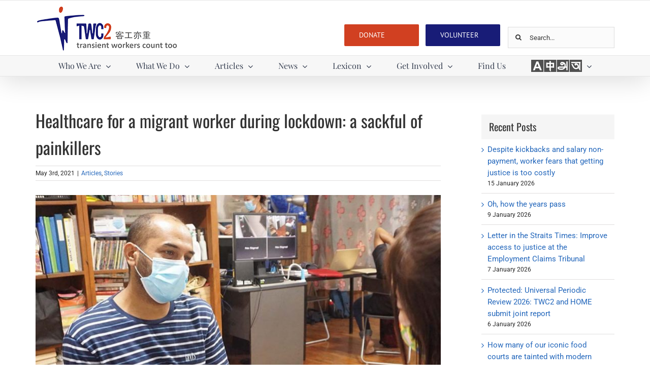

--- FILE ---
content_type: text/html; charset=UTF-8
request_url: https://twc2.org.sg/2021/05/03/healthcare-for-a-migrant-worker-during-lockdown-a-sackful-of-painkillers/
body_size: 20044
content:
<!DOCTYPE html>
<html class="avada-html-layout-wide avada-html-header-position-top" lang="en-US" prefix="og: http://ogp.me/ns# fb: http://ogp.me/ns/fb#">
<head>
	<meta http-equiv="X-UA-Compatible" content="IE=edge" />
	<meta http-equiv="Content-Type" content="text/html; charset=utf-8"/>
	<meta name="viewport" content="width=device-width, initial-scale=1" />
	<title>Healthcare for a migrant worker during lockdown: a sackful of painkillers &#8211; TWC2</title>
<meta name='robots' content='max-image-preview:large' />
	<style>img:is([sizes="auto" i], [sizes^="auto," i]) { contain-intrinsic-size: 3000px 1500px }</style>
	<link rel="alternate" type="application/rss+xml" title="TWC2 &raquo; Feed" href="https://twc2.org.sg/feed/" />
<link rel="alternate" type="application/rss+xml" title="TWC2 &raquo; Comments Feed" href="https://twc2.org.sg/comments/feed/" />
					<link rel="shortcut icon" href="https://twc2.org.sg/wp-content/uploads/2019/03/Testing-Favicon-1-e1552446413851.png" type="image/x-icon" />
		
		
		
									<meta name="description" content="By TWC2 volunteer Aretha Sawarin, based on an interview in January 2021  

As everybody in the whole world now knows, lockdowns are not fun – especially not for Mohosin Md who had only a sackful of painkillers to ward off constant pain from an injury. 

When Covid-19 numbers"/>
				
		<meta property="og:locale" content="en_US"/>
		<meta property="og:type" content="article"/>
		<meta property="og:site_name" content="TWC2"/>
		<meta property="og:title" content="  Healthcare for a migrant worker during lockdown: a sackful of painkillers"/>
				<meta property="og:description" content="By TWC2 volunteer Aretha Sawarin, based on an interview in January 2021  

As everybody in the whole world now knows, lockdowns are not fun – especially not for Mohosin Md who had only a sackful of painkillers to ward off constant pain from an injury. 

When Covid-19 numbers"/>
				<meta property="og:url" content="https://twc2.org.sg/2021/05/03/healthcare-for-a-migrant-worker-during-lockdown-a-sackful-of-painkillers/"/>
										<meta property="article:published_time" content="2021-05-03T07:55:35+08:00"/>
							<meta property="article:modified_time" content="2021-03-13T04:37:53+08:00"/>
								<meta name="author" content="Volunteer Writing Team"/>
								<meta property="og:image" content="https://twc2.org.sg/wp-content/uploads/2021/04/mohosin_md_801_02110ficon.jpg"/>
		<meta property="og:image:width" content="180"/>
		<meta property="og:image:height" content="120"/>
		<meta property="og:image:type" content="image/jpeg"/>
				<script type="text/javascript">
/* <![CDATA[ */
window._wpemojiSettings = {"baseUrl":"https:\/\/s.w.org\/images\/core\/emoji\/16.0.1\/72x72\/","ext":".png","svgUrl":"https:\/\/s.w.org\/images\/core\/emoji\/16.0.1\/svg\/","svgExt":".svg","source":{"concatemoji":"https:\/\/twc2.org.sg\/wp-includes\/js\/wp-emoji-release.min.js?ver=6.8.3"}};
/*! This file is auto-generated */
!function(s,n){var o,i,e;function c(e){try{var t={supportTests:e,timestamp:(new Date).valueOf()};sessionStorage.setItem(o,JSON.stringify(t))}catch(e){}}function p(e,t,n){e.clearRect(0,0,e.canvas.width,e.canvas.height),e.fillText(t,0,0);var t=new Uint32Array(e.getImageData(0,0,e.canvas.width,e.canvas.height).data),a=(e.clearRect(0,0,e.canvas.width,e.canvas.height),e.fillText(n,0,0),new Uint32Array(e.getImageData(0,0,e.canvas.width,e.canvas.height).data));return t.every(function(e,t){return e===a[t]})}function u(e,t){e.clearRect(0,0,e.canvas.width,e.canvas.height),e.fillText(t,0,0);for(var n=e.getImageData(16,16,1,1),a=0;a<n.data.length;a++)if(0!==n.data[a])return!1;return!0}function f(e,t,n,a){switch(t){case"flag":return n(e,"\ud83c\udff3\ufe0f\u200d\u26a7\ufe0f","\ud83c\udff3\ufe0f\u200b\u26a7\ufe0f")?!1:!n(e,"\ud83c\udde8\ud83c\uddf6","\ud83c\udde8\u200b\ud83c\uddf6")&&!n(e,"\ud83c\udff4\udb40\udc67\udb40\udc62\udb40\udc65\udb40\udc6e\udb40\udc67\udb40\udc7f","\ud83c\udff4\u200b\udb40\udc67\u200b\udb40\udc62\u200b\udb40\udc65\u200b\udb40\udc6e\u200b\udb40\udc67\u200b\udb40\udc7f");case"emoji":return!a(e,"\ud83e\udedf")}return!1}function g(e,t,n,a){var r="undefined"!=typeof WorkerGlobalScope&&self instanceof WorkerGlobalScope?new OffscreenCanvas(300,150):s.createElement("canvas"),o=r.getContext("2d",{willReadFrequently:!0}),i=(o.textBaseline="top",o.font="600 32px Arial",{});return e.forEach(function(e){i[e]=t(o,e,n,a)}),i}function t(e){var t=s.createElement("script");t.src=e,t.defer=!0,s.head.appendChild(t)}"undefined"!=typeof Promise&&(o="wpEmojiSettingsSupports",i=["flag","emoji"],n.supports={everything:!0,everythingExceptFlag:!0},e=new Promise(function(e){s.addEventListener("DOMContentLoaded",e,{once:!0})}),new Promise(function(t){var n=function(){try{var e=JSON.parse(sessionStorage.getItem(o));if("object"==typeof e&&"number"==typeof e.timestamp&&(new Date).valueOf()<e.timestamp+604800&&"object"==typeof e.supportTests)return e.supportTests}catch(e){}return null}();if(!n){if("undefined"!=typeof Worker&&"undefined"!=typeof OffscreenCanvas&&"undefined"!=typeof URL&&URL.createObjectURL&&"undefined"!=typeof Blob)try{var e="postMessage("+g.toString()+"("+[JSON.stringify(i),f.toString(),p.toString(),u.toString()].join(",")+"));",a=new Blob([e],{type:"text/javascript"}),r=new Worker(URL.createObjectURL(a),{name:"wpTestEmojiSupports"});return void(r.onmessage=function(e){c(n=e.data),r.terminate(),t(n)})}catch(e){}c(n=g(i,f,p,u))}t(n)}).then(function(e){for(var t in e)n.supports[t]=e[t],n.supports.everything=n.supports.everything&&n.supports[t],"flag"!==t&&(n.supports.everythingExceptFlag=n.supports.everythingExceptFlag&&n.supports[t]);n.supports.everythingExceptFlag=n.supports.everythingExceptFlag&&!n.supports.flag,n.DOMReady=!1,n.readyCallback=function(){n.DOMReady=!0}}).then(function(){return e}).then(function(){var e;n.supports.everything||(n.readyCallback(),(e=n.source||{}).concatemoji?t(e.concatemoji):e.wpemoji&&e.twemoji&&(t(e.twemoji),t(e.wpemoji)))}))}((window,document),window._wpemojiSettings);
/* ]]> */
</script>
<link rel='stylesheet' id='dashicons-css' href='https://twc2.org.sg/wp-includes/css/dashicons.min.css?ver=6.8.3' type='text/css' media='all' />
<link rel='stylesheet' id='menu-icons-extra-css' href='https://twc2.org.sg/wp-content/plugins/menu-icons/css/extra.min.css?ver=0.13.17' type='text/css' media='all' />
<style id='wp-emoji-styles-inline-css' type='text/css'>

	img.wp-smiley, img.emoji {
		display: inline !important;
		border: none !important;
		box-shadow: none !important;
		height: 1em !important;
		width: 1em !important;
		margin: 0 0.07em !important;
		vertical-align: -0.1em !important;
		background: none !important;
		padding: 0 !important;
	}
</style>
<link rel='stylesheet' id='fusion-dynamic-css-css' href='https://twc2.org.sg/wp-content/uploads/fusion-styles/c0d573dd7387079c0e820c0cbd2024bb.min.css?ver=3.11.9' type='text/css' media='all' />
<script type="text/javascript" src="https://twc2.org.sg/wp-includes/js/jquery/jquery.min.js?ver=3.7.1" id="jquery-core-js"></script>
<script type="text/javascript" src="https://twc2.org.sg/wp-includes/js/jquery/jquery-migrate.min.js?ver=3.4.1" id="jquery-migrate-js"></script>
<script type="text/javascript" src="//twc2.org.sg/wp-content/plugins/revslider/sr6/assets/js/rbtools.min.js?ver=6.7.29" async id="tp-tools-js"></script>
<script type="text/javascript" src="//twc2.org.sg/wp-content/plugins/revslider/sr6/assets/js/rs6.min.js?ver=6.7.32" async id="revmin-js"></script>
<link rel="https://api.w.org/" href="https://twc2.org.sg/wp-json/" /><link rel="alternate" title="JSON" type="application/json" href="https://twc2.org.sg/wp-json/wp/v2/posts/26462" /><link rel="EditURI" type="application/rsd+xml" title="RSD" href="https://twc2.org.sg/xmlrpc.php?rsd" />
<meta name="generator" content="WordPress 6.8.3" />
<link rel="canonical" href="https://twc2.org.sg/2021/05/03/healthcare-for-a-migrant-worker-during-lockdown-a-sackful-of-painkillers/" />
<link rel='shortlink' href='https://twc2.org.sg/?p=26462' />
<link rel="alternate" title="oEmbed (JSON)" type="application/json+oembed" href="https://twc2.org.sg/wp-json/oembed/1.0/embed?url=https%3A%2F%2Ftwc2.org.sg%2F2021%2F05%2F03%2Fhealthcare-for-a-migrant-worker-during-lockdown-a-sackful-of-painkillers%2F" />
<link rel="alternate" title="oEmbed (XML)" type="text/xml+oembed" href="https://twc2.org.sg/wp-json/oembed/1.0/embed?url=https%3A%2F%2Ftwc2.org.sg%2F2021%2F05%2F03%2Fhealthcare-for-a-migrant-worker-during-lockdown-a-sackful-of-painkillers%2F&#038;format=xml" />
<style type="text/css" id="css-fb-visibility">@media screen and (max-width: 640px){.fusion-no-small-visibility{display:none !important;}body .sm-text-align-center{text-align:center !important;}body .sm-text-align-left{text-align:left !important;}body .sm-text-align-right{text-align:right !important;}body .sm-flex-align-center{justify-content:center !important;}body .sm-flex-align-flex-start{justify-content:flex-start !important;}body .sm-flex-align-flex-end{justify-content:flex-end !important;}body .sm-mx-auto{margin-left:auto !important;margin-right:auto !important;}body .sm-ml-auto{margin-left:auto !important;}body .sm-mr-auto{margin-right:auto !important;}body .fusion-absolute-position-small{position:absolute;top:auto;width:100%;}.awb-sticky.awb-sticky-small{ position: sticky; top: var(--awb-sticky-offset,0); }}@media screen and (min-width: 641px) and (max-width: 1024px){.fusion-no-medium-visibility{display:none !important;}body .md-text-align-center{text-align:center !important;}body .md-text-align-left{text-align:left !important;}body .md-text-align-right{text-align:right !important;}body .md-flex-align-center{justify-content:center !important;}body .md-flex-align-flex-start{justify-content:flex-start !important;}body .md-flex-align-flex-end{justify-content:flex-end !important;}body .md-mx-auto{margin-left:auto !important;margin-right:auto !important;}body .md-ml-auto{margin-left:auto !important;}body .md-mr-auto{margin-right:auto !important;}body .fusion-absolute-position-medium{position:absolute;top:auto;width:100%;}.awb-sticky.awb-sticky-medium{ position: sticky; top: var(--awb-sticky-offset,0); }}@media screen and (min-width: 1025px){.fusion-no-large-visibility{display:none !important;}body .lg-text-align-center{text-align:center !important;}body .lg-text-align-left{text-align:left !important;}body .lg-text-align-right{text-align:right !important;}body .lg-flex-align-center{justify-content:center !important;}body .lg-flex-align-flex-start{justify-content:flex-start !important;}body .lg-flex-align-flex-end{justify-content:flex-end !important;}body .lg-mx-auto{margin-left:auto !important;margin-right:auto !important;}body .lg-ml-auto{margin-left:auto !important;}body .lg-mr-auto{margin-right:auto !important;}body .fusion-absolute-position-large{position:absolute;top:auto;width:100%;}.awb-sticky.awb-sticky-large{ position: sticky; top: var(--awb-sticky-offset,0); }}</style><meta name="generator" content="Powered by Slider Revolution 6.7.32 - responsive, Mobile-Friendly Slider Plugin for WordPress with comfortable drag and drop interface." />
<script>function setREVStartSize(e){
			//window.requestAnimationFrame(function() {
				window.RSIW = window.RSIW===undefined ? window.innerWidth : window.RSIW;
				window.RSIH = window.RSIH===undefined ? window.innerHeight : window.RSIH;
				try {
					var pw = document.getElementById(e.c).parentNode.offsetWidth,
						newh;
					pw = pw===0 || isNaN(pw) || (e.l=="fullwidth" || e.layout=="fullwidth") ? window.RSIW : pw;
					e.tabw = e.tabw===undefined ? 0 : parseInt(e.tabw);
					e.thumbw = e.thumbw===undefined ? 0 : parseInt(e.thumbw);
					e.tabh = e.tabh===undefined ? 0 : parseInt(e.tabh);
					e.thumbh = e.thumbh===undefined ? 0 : parseInt(e.thumbh);
					e.tabhide = e.tabhide===undefined ? 0 : parseInt(e.tabhide);
					e.thumbhide = e.thumbhide===undefined ? 0 : parseInt(e.thumbhide);
					e.mh = e.mh===undefined || e.mh=="" || e.mh==="auto" ? 0 : parseInt(e.mh,0);
					if(e.layout==="fullscreen" || e.l==="fullscreen")
						newh = Math.max(e.mh,window.RSIH);
					else{
						e.gw = Array.isArray(e.gw) ? e.gw : [e.gw];
						for (var i in e.rl) if (e.gw[i]===undefined || e.gw[i]===0) e.gw[i] = e.gw[i-1];
						e.gh = e.el===undefined || e.el==="" || (Array.isArray(e.el) && e.el.length==0)? e.gh : e.el;
						e.gh = Array.isArray(e.gh) ? e.gh : [e.gh];
						for (var i in e.rl) if (e.gh[i]===undefined || e.gh[i]===0) e.gh[i] = e.gh[i-1];
											
						var nl = new Array(e.rl.length),
							ix = 0,
							sl;
						e.tabw = e.tabhide>=pw ? 0 : e.tabw;
						e.thumbw = e.thumbhide>=pw ? 0 : e.thumbw;
						e.tabh = e.tabhide>=pw ? 0 : e.tabh;
						e.thumbh = e.thumbhide>=pw ? 0 : e.thumbh;
						for (var i in e.rl) nl[i] = e.rl[i]<window.RSIW ? 0 : e.rl[i];
						sl = nl[0];
						for (var i in nl) if (sl>nl[i] && nl[i]>0) { sl = nl[i]; ix=i;}
						var m = pw>(e.gw[ix]+e.tabw+e.thumbw) ? 1 : (pw-(e.tabw+e.thumbw)) / (e.gw[ix]);
						newh =  (e.gh[ix] * m) + (e.tabh + e.thumbh);
					}
					var el = document.getElementById(e.c);
					if (el!==null && el) el.style.height = newh+"px";
					el = document.getElementById(e.c+"_wrapper");
					if (el!==null && el) {
						el.style.height = newh+"px";
						el.style.display = "block";
					}
				} catch(e){
					console.log("Failure at Presize of Slider:" + e)
				}
			//});
		  };</script>
		<script type="text/javascript">
			var doc = document.documentElement;
			doc.setAttribute( 'data-useragent', navigator.userAgent );
		</script>
		
	<div id="fb-root"></div>
<script async defer crossorigin="anonymous" src="https://connect.facebook.net/en_US/sdk.js#xfbml=1&version=v12.0&appId=450545133391500&autoLogAppEvents=1" nonce="8UD2SKLs"></script></head>

<body data-rsssl=1 class="wp-singular post-template-default single single-post postid-26462 single-format-standard wp-theme-Avada wp-child-theme-Avada-Child-Theme has-sidebar fusion-image-hovers fusion-pagination-sizing fusion-button_type-flat fusion-button_span-no fusion-button_gradient-linear avada-image-rollover-circle-yes avada-image-rollover-no fusion-body ltr fusion-sticky-header no-tablet-sticky-header no-mobile-sticky-header avada-has-rev-slider-styles fusion-disable-outline fusion-sub-menu-fade mobile-logo-pos-left layout-wide-mode avada-has-boxed-modal-shadow-none layout-scroll-offset-full avada-has-zero-margin-offset-top fusion-top-header menu-text-align-center mobile-menu-design-classic fusion-show-pagination-text fusion-header-layout-v4 avada-responsive avada-footer-fx-none avada-menu-highlight-style-bar fusion-search-form-clean fusion-main-menu-search-overlay fusion-avatar-square avada-dropdown-styles avada-blog-layout-medium alternate avada-blog-archive-layout-medium alternate avada-header-shadow-yes avada-menu-icon-position-left avada-has-megamenu-shadow avada-has-pagetitle-bg-full avada-has-mobile-menu-search avada-has-breadcrumb-mobile-hidden avada-has-titlebar-hide avada-social-full-transparent avada-has-pagination-padding avada-flyout-menu-direction-fade avada-ec-views-v1" data-awb-post-id="26462">
		<a class="skip-link screen-reader-text" href="#content">Skip to content</a>

	<div id="boxed-wrapper">
		
		<div id="wrapper" class="fusion-wrapper">
			<div id="home" style="position:relative;top:-1px;"></div>
							
					
			<header class="fusion-header-wrapper fusion-header-shadow">
				<div class="fusion-header-v4 fusion-logo-alignment fusion-logo-left fusion-sticky-menu- fusion-sticky-logo- fusion-mobile-logo-1 fusion-sticky-menu-only fusion-header-menu-align-center fusion-mobile-menu-design-classic">
					
<div class="fusion-secondary-header">
	<div class="fusion-row">
							<div class="fusion-alignright">
				<nav class="fusion-secondary-menu" role="navigation" aria-label="Secondary Menu"></nav>			</div>
			</div>
</div>
<div class="fusion-header-sticky-height"></div>
<div class="fusion-sticky-header-wrapper"> <!-- start fusion sticky header wrapper -->
	<div class="fusion-header">
		<div class="fusion-row">
							<div class="fusion-logo" data-margin-top="0" data-margin-bottom="0px" data-margin-left="0px" data-margin-right="0px">
			<a class="fusion-logo-link"  href="https://twc2.org.sg/" >

						<!-- standard logo -->
			<img src="https://twc2.org.sg/wp-content/uploads/2019/06/header-logo-2.png" srcset="https://twc2.org.sg/wp-content/uploads/2019/06/header-logo-2.png 1x" width="280" height="96" alt="TWC2 Logo" data-retina_logo_url="" class="fusion-standard-logo" />

											<!-- mobile logo -->
				<img src="https://twc2.org.sg/wp-content/uploads/2019/06/header-logo-2.png" srcset="https://twc2.org.sg/wp-content/uploads/2019/06/header-logo-2.png 1x" width="280" height="96" alt="TWC2 Logo" data-retina_logo_url="" class="fusion-mobile-logo" />
			
					</a>
		
<div class="fusion-header-content-3-wrapper">
			<h3 class="fusion-header-tagline">
			<div class="fusion-fullwidth fullwidth-box fusion-builder-row-1 hundred-percent-fullwidth non-hundred-percent-height-scrolling fusion-equal-height-columns fusion-no-small-visibility fusion-no-medium-visibility" style="--awb-border-radius-top-left:0px;--awb-border-radius-top-right:0px;--awb-border-radius-bottom-right:0px;--awb-border-radius-bottom-left:0px;--awb-padding-top:0px;--awb-padding-right:0px;--awb-padding-bottom:0px;--awb-padding-left:0px;--awb-margin-top:0px;--awb-margin-bottom:0px;--awb-flex-wrap:wrap;" ><div class="fusion-builder-row fusion-row"><div class="fusion-layout-column fusion_builder_column fusion-builder-column-0 fusion_builder_column_2_5 2_5 fusion-two-fifth fusion-column-first" style="--awb-bg-size:cover;--awb-margin-top:30px;--awb-margin-bottom:10px;width:40%;width:calc(40% - ( ( 2% ) * 0.4 ) );margin-right: 2%;"><div class="fusion-column-wrapper fusion-column-has-shadow fusion-flex-column-wrapper-legacy"><div class="fusion-column-content-centered"><div class="fusion-column-content"><div class="fusion-text fusion-text-1"></div></div></div><div class="fusion-clearfix"></div></div></div><div class="fusion-layout-column fusion_builder_column fusion-builder-column-1 fusion_builder_column_3_5 3_5 fusion-three-fifth fusion-column-last" style="--awb-bg-size:cover;--awb-margin-top:30px;--awb-margin-bottom:10px;width:60%;width:calc(60% - ( ( 2% ) * 0.6 ) );"><div class="fusion-column-wrapper fusion-column-has-shadow fusion-flex-column-wrapper-legacy"><div class="fusion-column-content-centered"><div class="fusion-column-content"><div class="fusion-builder-row fusion-builder-row-inner fusion-row"><div class="fusion-layout-column fusion_builder_column_inner fusion-builder-nested-column-0 fusion_builder_column_inner_1_2 1_2 fusion-one-half fusion-column-first" style="--awb-bg-size:cover;--awb-margin-bottom:0px;width:50%;width:calc(50% - ( ( 4% ) * 0.5 ) );margin-right: 4%;"><div class="fusion-column-wrapper fusion-column-has-shadow fusion-flex-column-wrapper-legacy"><div class="fusion-align-block"><a class="fusion-button button-flat fusion-button-default-size button-default fusion-button-default button-1 fusion-button-span-yes fusion-button-default-type" target="_self" href="http://twc2.sg/getinvolved/donate/"><span class="fusion-button-text">DONATE</span></a></div><div class="fusion-clearfix"></div></div></div><div class="fusion-layout-column fusion_builder_column_inner fusion-builder-nested-column-1 fusion_builder_column_inner_1_2 1_2 fusion-one-half fusion-column-last" style="--awb-bg-size:cover;--awb-margin-bottom:0px;width:50%;width:calc(50% - ( ( 4% ) * 0.5 ) );"><div class="fusion-column-wrapper fusion-column-has-shadow fusion-flex-column-wrapper-legacy"><div class="fusion-align-block"><a class="fusion-button button-flat fusion-button-default-size button-custom fusion-button-default button-2 fusion-button-span-yes fusion-button-default-type" style="--button_accent_color:#ffffff;--button_accent_hover_color:#ffffff;--button_border_hover_color:#ffffff;--button_gradient_top_color:#181c77;--button_gradient_bottom_color:#181c77;--button_gradient_top_color_hover:#d14021;--button_gradient_bottom_color_hover:#d14021;" target="_self" href="http://twc2.sg/getinvolved/volunteer/"><span class="fusion-button-text">VOLUNTEER</span></a></div><div class="fusion-clearfix"></div></div></div></div></div></div><div class="fusion-clearfix"></div></div></div></div></div>

<div class="fusion-fullwidth fullwidth-box fusion-builder-row-2 mobile nonhundred-percent-fullwidth non-hundred-percent-height-scrolling fusion-no-large-visibility" style="--awb-border-radius-top-left:0px;--awb-border-radius-top-right:0px;--awb-border-radius-bottom-right:0px;--awb-border-radius-bottom-left:0px;--awb-flex-wrap:wrap;" ><div class="fusion-builder-row fusion-row"><div class="fusion-layout-column fusion_builder_column fusion-builder-column-2 fusion_builder_column_1_1 1_1 fusion-one-full fusion-column-first fusion-column-last" style="--awb-bg-size:cover;"><div class="fusion-column-wrapper fusion-column-has-shadow fusion-flex-column-wrapper-legacy"><div class="fusion-button-wrapper"><a class="fusion-button button-flat fusion-button-default-size button-custom fusion-button-default button-3 fusion-button-default-span fusion-button-default-type" style="--button_accent_color:#ffffff;--button_accent_hover_color:#ffffff;--button_border_hover_color:#ffffff;--button_gradient_top_color:#d14021;--button_gradient_bottom_color:#d14021;--button_gradient_top_color_hover:#181c77;--button_gradient_bottom_color_hover:#181c77;" target="_self" href="http://twc2.sg/getinvolved/donate/" id="donate"><span class="fusion-button-text">DONATE</span></a></div>     <div class="fusion-button-wrapper"><a class="fusion-button button-flat fusion-button-default-size button-custom fusion-button-default button-4 fusion-button-default-span fusion-button-default-type" style="--button_accent_color:#ffffff;--button_accent_hover_color:#ffffff;--button_border_hover_color:#ffffff;--button_gradient_top_color:#181c77;--button_gradient_bottom_color:#181c77;--button_gradient_top_color_hover:#d14021;--button_gradient_bottom_color_hover:#d14021;" target="_self" href="http://twc2.sg/getinvolved/volunteer/" id="volunteer"><span class="fusion-button-text">VOLUNTEER</span></a></div><div class="fusion-clearfix"></div></div></div></div></div>		</h3>
		<div class="fusion-secondary-menu-search">
					<form role="search" class="searchform fusion-search-form  fusion-search-form-clean" method="get" action="https://twc2.org.sg/">
			<div class="fusion-search-form-content">

				
				<div class="fusion-search-field search-field">
					<label><span class="screen-reader-text">Search for:</span>
													<input type="search" value="" name="s" class="s" placeholder="Search..." required aria-required="true" aria-label="Search..."/>
											</label>
				</div>
				<div class="fusion-search-button search-button">
					<input type="submit" class="fusion-search-submit searchsubmit" aria-label="Search" value="&#xf002;" />
									</div>

				
			</div>


			
		</form>
				</div>
	</div>
</div>
										
					</div>
	</div>
	<div class="fusion-secondary-main-menu">
		<div class="fusion-row">
			<nav class="fusion-main-menu" aria-label="Main Menu"><div class="fusion-overlay-search">		<form role="search" class="searchform fusion-search-form  fusion-search-form-clean" method="get" action="https://twc2.org.sg/">
			<div class="fusion-search-form-content">

				
				<div class="fusion-search-field search-field">
					<label><span class="screen-reader-text">Search for:</span>
													<input type="search" value="" name="s" class="s" placeholder="Search..." required aria-required="true" aria-label="Search..."/>
											</label>
				</div>
				<div class="fusion-search-button search-button">
					<input type="submit" class="fusion-search-submit searchsubmit" aria-label="Search" value="&#xf002;" />
									</div>

				
			</div>


			
		</form>
		<div class="fusion-search-spacer"></div><a href="#" role="button" aria-label="Close Search" class="fusion-close-search"></a></div><ul id="menu-header" class="fusion-menu"><li  id="menu-item-17168"  class="menu-item menu-item-type-post_type menu-item-object-page menu-item-has-children menu-item-17168 fusion-dropdown-menu"  data-item-id="17168"><a  href="https://twc2.org.sg/who-we-are/" class="fusion-bar-highlight"><span class="menu-text">Who We Are</span> <span class="fusion-caret"><i class="fusion-dropdown-indicator" aria-hidden="true"></i></span></a><ul class="sub-menu"><li  id="menu-item-140"  class="menu-item menu-item-type-post_type menu-item-object-page menu-item-140 fusion-dropdown-submenu" ><a  href="https://twc2.org.sg/who-we-are/cause/" class="fusion-bar-highlight"><span>The Cause</span></a></li><li  id="menu-item-141"  class="menu-item menu-item-type-post_type menu-item-object-page menu-item-141 fusion-dropdown-submenu" ><a  href="https://twc2.org.sg/who-we-are/vision-mission/" class="fusion-bar-highlight"><span>Vision &#038; Mission</span></a></li><li  id="menu-item-139"  class="menu-item menu-item-type-post_type menu-item-object-page menu-item-139 fusion-dropdown-submenu" ><a  href="https://twc2.org.sg/who-we-are/organisation/" class="fusion-bar-highlight"><span>Organisation</span></a></li><li  id="menu-item-32089"  class="menu-item menu-item-type-post_type menu-item-object-page menu-item-32089 fusion-dropdown-submenu" ><a  href="https://twc2.org.sg/who-we-are/people-3/" class="fusion-bar-highlight"><span>People</span></a></li><li  id="menu-item-148"  class="menu-item menu-item-type-post_type menu-item-object-page menu-item-148 fusion-dropdown-submenu" ><a  href="https://twc2.org.sg/who-we-are/annual-reports/" class="fusion-bar-highlight"><span>Annual Reports</span></a></li></ul></li><li  id="menu-item-166"  class="menu-item menu-item-type-post_type menu-item-object-page menu-item-has-children menu-item-166 fusion-dropdown-menu"  data-item-id="166"><a  href="https://twc2.org.sg/what-we-do/" class="fusion-bar-highlight"><span class="menu-text">What We Do</span> <span class="fusion-caret"><i class="fusion-dropdown-indicator" aria-hidden="true"></i></span></a><ul class="sub-menu"><li  id="menu-item-165"  class="menu-item menu-item-type-post_type menu-item-object-page menu-item-165 fusion-dropdown-submenu" ><a  href="https://twc2.org.sg/what-we-do/advocacy/" class="fusion-bar-highlight"><span>Advocacy</span></a></li><li  id="menu-item-164"  class="menu-item menu-item-type-post_type menu-item-object-page menu-item-164 fusion-dropdown-submenu" ><a  href="https://twc2.org.sg/what-we-do/research/" class="fusion-bar-highlight"><span>Research</span></a></li><li  id="menu-item-21838"  class="menu-item menu-item-type-post_type menu-item-object-page menu-item-21838 fusion-dropdown-submenu" ><a  href="https://twc2.org.sg/what-we-do/social-work/" class="fusion-bar-highlight"><span>Social Work</span></a></li><li  id="menu-item-169"  class="menu-item menu-item-type-post_type menu-item-object-page menu-item-169 fusion-dropdown-submenu" ><a  href="https://twc2.org.sg/what-we-do/the-cuff-road-project/" class="fusion-bar-highlight"><span>The Cuff Road Project</span></a></li><li  id="menu-item-163"  class="menu-item menu-item-type-post_type menu-item-object-page menu-item-163 fusion-dropdown-submenu" ><a  href="https://twc2.org.sg/what-we-do/care-fund-programmes/" class="fusion-bar-highlight"><span>Care Fund Programmes</span></a></li><li  id="menu-item-11686"  class="menu-item menu-item-type-post_type menu-item-object-page menu-item-11686 fusion-dropdown-submenu" ><a  href="https://twc2.org.sg/what-we-do/discover-singapore/" class="fusion-bar-highlight"><span>Discover Singapore</span></a></li></ul></li><li  id="menu-item-17958"  class="menu-item menu-item-type-post_type menu-item-object-page menu-item-has-children menu-item-17958 fusion-dropdown-menu"  data-item-id="17958"><a  href="https://twc2.org.sg/articles/" class="fusion-bar-highlight"><span class="menu-text">Articles</span> <span class="fusion-caret"><i class="fusion-dropdown-indicator" aria-hidden="true"></i></span></a><ul class="sub-menu"><li  id="menu-item-17955"  class="menu-item menu-item-type-post_type menu-item-object-page menu-item-17955 fusion-dropdown-submenu" ><a  href="https://twc2.org.sg/articles/stories/" class="fusion-bar-highlight"><span>Stories</span></a></li><li  id="menu-item-17949"  class="menu-item menu-item-type-post_type menu-item-object-page menu-item-17949 fusion-dropdown-submenu" ><a  href="https://twc2.org.sg/articles/happenings/" class="fusion-bar-highlight"><span>Happenings</span></a></li><li  id="menu-item-17950"  class="menu-item menu-item-type-post_type menu-item-object-page menu-item-17950 fusion-dropdown-submenu" ><a  href="https://twc2.org.sg/articles/facts-research-analysis/" class="fusion-bar-highlight"><span>Facts, Research, Analysis</span></a></li></ul></li><li  id="menu-item-21781"  class="menu-item menu-item-type-post_type menu-item-object-page menu-item-has-children menu-item-21781 fusion-dropdown-menu"  data-item-id="21781"><a  href="https://twc2.org.sg/articles-cloned/" class="fusion-bar-highlight"><span class="menu-text">News</span> <span class="fusion-caret"><i class="fusion-dropdown-indicator" aria-hidden="true"></i></span></a><ul class="sub-menu"><li  id="menu-item-21796"  class="menu-item menu-item-type-post_type menu-item-object-page menu-item-21796 fusion-dropdown-submenu" ><a  href="https://twc2.org.sg/articles-cloned/our-stand/" class="fusion-bar-highlight"><span>Our Stand</span></a></li><li  id="menu-item-21795"  class="menu-item menu-item-type-post_type menu-item-object-page menu-item-21795 fusion-dropdown-submenu" ><a  href="https://twc2.org.sg/articles-cloned/press-releases/" class="fusion-bar-highlight"><span>Press Releases</span></a></li><li  id="menu-item-21794"  class="menu-item menu-item-type-post_type menu-item-object-page menu-item-21794 fusion-dropdown-submenu" ><a  href="https://twc2.org.sg/articles-cloned/news-flash/" class="fusion-bar-highlight"><span>News Flash</span></a></li><li  id="menu-item-21793"  class="menu-item menu-item-type-post_type menu-item-object-page menu-item-21793 fusion-dropdown-submenu" ><a  href="https://twc2.org.sg/articles-cloned/media-coverage/" class="fusion-bar-highlight"><span>Media Coverage</span></a></li><li  id="menu-item-21792"  class="menu-item menu-item-type-post_type menu-item-object-page menu-item-21792 fusion-dropdown-submenu" ><a  href="https://twc2.org.sg/articles-cloned/newsletters/" class="fusion-bar-highlight"><span>Newsletters</span></a></li></ul></li><li  id="menu-item-22908"  class="menu-item menu-item-type-post_type menu-item-object-page menu-item-has-children menu-item-22908 fusion-dropdown-menu"  data-item-id="22908"><a  href="https://twc2.org.sg/what-we-say/" class="fusion-bar-highlight"><span class="menu-text">Lexicon</span> <span class="fusion-caret"><i class="fusion-dropdown-indicator" aria-hidden="true"></i></span></a><ul class="sub-menu"><li  id="menu-item-22909"  class="menu-item menu-item-type-post_type menu-item-object-page menu-item-22909 fusion-dropdown-submenu" ><a  href="https://twc2.org.sg/what-we-say/glossary/" class="fusion-bar-highlight"><span>Glossary</span></a></li><li  id="menu-item-22910"  class="menu-item menu-item-type-post_type menu-item-object-page menu-item-22910 fusion-dropdown-submenu" ><a  href="https://twc2.org.sg/what-we-say/chinese-terms/" class="fusion-bar-highlight"><span>Chinese Terms</span></a></li><li  id="menu-item-21666"  class="menu-item menu-item-type-post_type menu-item-object-page menu-item-21666 fusion-dropdown-submenu" ><a  href="https://twc2.org.sg/what-we-say/censorship/" class="fusion-bar-highlight"><span>Censorship</span></a></li></ul></li><li  id="menu-item-117"  class="featured menu-item menu-item-type-post_type menu-item-object-page menu-item-has-children menu-item-117 fusion-dropdown-menu"  data-classes="featured" data-item-id="117"><a  href="https://twc2.org.sg/getinvolved/" class="fusion-bar-highlight"><span class="menu-text">Get Involved</span> <span class="fusion-caret"><i class="fusion-dropdown-indicator" aria-hidden="true"></i></span></a><ul class="sub-menu"><li  id="menu-item-34051"  class="menu-item menu-item-type-custom menu-item-object-custom menu-item-34051 fusion-dropdown-submenu" ><a  href="https://twc2.org.sg/getinvolved/donate/" class="fusion-bar-highlight"><span>Donate</span></a></li><li  id="menu-item-31498"  class="menu-item menu-item-type-post_type menu-item-object-page menu-item-31498 fusion-dropdown-submenu" ><a  href="https://twc2.org.sg/getinvolved/where-your-dollars-went-2023/" class="fusion-bar-highlight"><span>Where Your Dollars Went (2023)</span></a></li><li  id="menu-item-116"  class="menu-item menu-item-type-post_type menu-item-object-page menu-item-116 fusion-dropdown-submenu" ><a  href="https://twc2.org.sg/getinvolved/volunteer/" class="fusion-bar-highlight"><span>Volunteer</span></a></li><li  id="menu-item-14789"  class="menu-item menu-item-type-post_type menu-item-object-page menu-item-14789 fusion-dropdown-submenu" ><a  href="https://twc2.org.sg/getinvolved/intern-with-us/" class="fusion-bar-highlight"><span>Intern With Us</span></a></li><li  id="menu-item-3215"  class="menu-item menu-item-type-post_type menu-item-object-page menu-item-3215 fusion-dropdown-submenu" ><a  href="https://twc2.org.sg/getinvolved/join-as-member/" class="fusion-bar-highlight"><span>Join As Member</span></a></li><li  id="menu-item-10688"  class="menu-item menu-item-type-post_type menu-item-object-page menu-item-10688 fusion-dropdown-submenu" ><a  href="https://twc2.org.sg/getinvolved/personal-data-protection-policy/" class="fusion-bar-highlight"><span>Personal Data Protection Policy</span></a></li></ul></li><li  id="menu-item-30473"  class="menu-item menu-item-type-post_type menu-item-object-page menu-item-30473"  data-item-id="30473"><a  href="https://twc2.org.sg/find-us-2/" class="fusion-bar-highlight"><span class="menu-text">Find Us</span></a></li><li  id="menu-item-21238"  class="lang menu-item menu-item-type-custom menu-item-object-custom menu-item-has-children menu-item-21238 fusion-dropdown-menu"  data-classes="lang" data-item-id="21238"><a  href="https://twc2.org.sg/info-for-clients/" class="fusion-bar-highlight"><span class="menu-text"><img width="180" height="43" src="https://twc2.org.sg/wp-content/uploads/2019/06/lang-180x43.png" class="_mi _image" alt="" aria-hidden="true" decoding="async" srcset="https://twc2.org.sg/wp-content/uploads/2019/06/lang-177x43.png 177w, https://twc2.org.sg/wp-content/uploads/2019/06/lang.png 180w" sizes="(max-width: 180px) 100vw, 180px" /><span class="visuallyhidden">Languages</span></span> <span class="fusion-caret"><i class="fusion-dropdown-indicator" aria-hidden="true"></i></span></a><ul class="sub-menu"><li  id="menu-item-21224"  class="menu-item menu-item-type-custom menu-item-object-custom menu-item-21224 fusion-dropdown-submenu" ><a  href="/basic-info-bengali/" class="fusion-bar-highlight"><span>বাংলা</span></a></li><li  id="menu-item-27755"  class="menu-item menu-item-type-custom menu-item-object-custom menu-item-27755 fusion-dropdown-submenu" ><a  href="/info-for-clients/basic-info-burmese/" class="fusion-bar-highlight"><span>မြန်မာဘာသာ</span></a></li><li  id="menu-item-21222"  class="menu-item menu-item-type-custom menu-item-object-custom menu-item-21222 fusion-dropdown-submenu" ><a  href="/basic-info-chinese/" class="fusion-bar-highlight"><span>中文</span></a></li><li  id="menu-item-27943"  class="menu-item menu-item-type-custom menu-item-object-custom menu-item-27943 fusion-dropdown-submenu" ><a  href="/info-for-clients-2021/basic-info-filipino/" class="fusion-bar-highlight"><span>Filipino</span></a></li><li  id="menu-item-27800"  class="menu-item menu-item-type-custom menu-item-object-custom menu-item-27800 fusion-dropdown-submenu" ><a  href="/info-for-clients/basic-info-hindi/" class="fusion-bar-highlight"><span>हिंदी</span></a></li><li  id="menu-item-28112"  class="menu-item menu-item-type-custom menu-item-object-custom menu-item-28112 fusion-dropdown-submenu" ><a  href="/info-for-clients-2021/basic-info-indonesian/" class="fusion-bar-highlight"><span>B.Indonesia</span></a></li><li  id="menu-item-28246"  class="menu-item menu-item-type-custom menu-item-object-custom menu-item-28246 fusion-dropdown-submenu" ><a  href="/info-for-clients-2021/basic-info-punjabi/" class="fusion-bar-highlight"><span>ਪੰਜਾਬੀ</span></a></li><li  id="menu-item-28245"  class="menu-item menu-item-type-custom menu-item-object-custom menu-item-28245 fusion-dropdown-submenu" ><a  href="/info-for-clients-2021/basic-info-sinhala/" class="fusion-bar-highlight"><span>සිංහල</span></a></li><li  id="menu-item-21223"  class="menu-item menu-item-type-custom menu-item-object-custom menu-item-21223 fusion-dropdown-submenu" ><a  href="/basic-info-tamil/" class="fusion-bar-highlight"><span>தமிழ்</span></a></li><li  id="menu-item-27872"  class="menu-item menu-item-type-custom menu-item-object-custom menu-item-27872 fusion-dropdown-submenu" ><a  href="/info-for-clients/basic-info-telugu/" class="fusion-bar-highlight"><span>తెలుగు</span></a></li><li  id="menu-item-31558"  class="menu-item menu-item-type-post_type menu-item-object-page menu-item-31558 fusion-dropdown-submenu" ><a  href="https://twc2.org.sg/info-for-clients-2021/basic-info-thai/" class="fusion-bar-highlight"><span>ไทย</span></a></li><li  id="menu-item-27756"  class="menu-item menu-item-type-custom menu-item-object-custom menu-item-27756 fusion-dropdown-submenu" ><a  href="/info-for-clients/basic-info-vietnamese/" class="fusion-bar-highlight"><span>Tiếng Việt</span></a></li></ul></li></ul></nav>
<nav class="fusion-mobile-nav-holder fusion-mobile-menu-text-align-left" aria-label="Main Menu Mobile"></nav>

			
<div class="fusion-clearfix"></div>
<div class="fusion-mobile-menu-search">
			<form role="search" class="searchform fusion-search-form  fusion-search-form-clean" method="get" action="https://twc2.org.sg/">
			<div class="fusion-search-form-content">

				
				<div class="fusion-search-field search-field">
					<label><span class="screen-reader-text">Search for:</span>
													<input type="search" value="" name="s" class="s" placeholder="Search..." required aria-required="true" aria-label="Search..."/>
											</label>
				</div>
				<div class="fusion-search-button search-button">
					<input type="submit" class="fusion-search-submit searchsubmit" aria-label="Search" value="&#xf002;" />
									</div>

				
			</div>


			
		</form>
		</div>
		</div>
	</div>
</div> <!-- end fusion sticky header wrapper -->
				</div>
				<div class="fusion-clearfix"></div>
			</header>
								
							<div id="sliders-container" class="fusion-slider-visibility">
					</div>
				
					
							
			
						<main id="main" class="clearfix ">
				<div class="fusion-row" style="">

<section id="content" style="float: left;">
	
					<article id="post-26462" class="post post-26462 type-post status-publish format-standard has-post-thumbnail hentry category-articles category-stories tag-family tag-laws-regulations tag-medical-interaction tag-medical-treatment tag-politics-and-policies">
															<div class="fusion-post-title-meta-wrap">
												<h1 class="entry-title fusion-post-title">Healthcare for a migrant worker during lockdown: a sackful of painkillers</h1>									<div class="fusion-meta-info"><div class="fusion-meta-info-wrapper"><span class="vcard rich-snippet-hidden"><span class="fn"><a href="https://twc2.org.sg/author/volunteer-writing-team/" title="Posts by Volunteer Writing Team" rel="author">Volunteer Writing Team</a></span></span><span class="updated rich-snippet-hidden">2021-03-13T12:37:53+08:00</span><span>May 3rd, 2021</span><span class="fusion-inline-sep">|</span><a href="https://twc2.org.sg/category/articles/" rel="category tag">Articles</a>, <a href="https://twc2.org.sg/category/articles/stories/" rel="category tag">Stories</a><span class="fusion-inline-sep">|</span></div></div>					</div>
							
				
						<div class="post-content">
				<div class="fusion-fullwidth fullwidth-box fusion-builder-row-3 nonhundred-percent-fullwidth non-hundred-percent-height-scrolling" style="--awb-border-radius-top-left:0px;--awb-border-radius-top-right:0px;--awb-border-radius-bottom-right:0px;--awb-border-radius-bottom-left:0px;--awb-flex-wrap:wrap;" ><div class="fusion-builder-row fusion-row"><div class="fusion-layout-column fusion_builder_column fusion-builder-column-3 fusion_builder_column_1_1 1_1 fusion-one-full fusion-column-first fusion-column-last" style="--awb-bg-size:cover;"><div class="fusion-column-wrapper fusion-column-has-shadow fusion-flex-column-wrapper-legacy"><div class="fusion-image-element in-legacy-container" style="--awb-caption-title-font-family:var(--h2_typography-font-family);--awb-caption-title-font-weight:var(--h2_typography-font-weight);--awb-caption-title-font-style:var(--h2_typography-font-style);--awb-caption-title-size:var(--h2_typography-font-size);--awb-caption-title-transform:var(--h2_typography-text-transform);--awb-caption-title-line-height:var(--h2_typography-line-height);--awb-caption-title-letter-spacing:var(--h2_typography-letter-spacing);"><span class=" fusion-imageframe imageframe-none imageframe-1 hover-type-none"><img fetchpriority="high" decoding="async" width="1000" height="663" title="mohosin_md_801_02114q" src="https://twc2.sg/wp-content/uploads/2021/04/mohosin_md_801_02114q.jpg" alt class="img-responsive wp-image-26467" srcset="https://twc2.org.sg/wp-content/uploads/2021/04/mohosin_md_801_02114q-200x133.jpg 200w, https://twc2.org.sg/wp-content/uploads/2021/04/mohosin_md_801_02114q-400x265.jpg 400w, https://twc2.org.sg/wp-content/uploads/2021/04/mohosin_md_801_02114q-600x398.jpg 600w, https://twc2.org.sg/wp-content/uploads/2021/04/mohosin_md_801_02114q-800x530.jpg 800w, https://twc2.org.sg/wp-content/uploads/2021/04/mohosin_md_801_02114q.jpg 1000w" sizes="(max-width: 800px) 100vw, 800px" /></span></div><div class="fusion-sep-clear"></div><div class="fusion-separator fusion-full-width-sep" style="margin-left: auto;margin-right: auto;margin-bottom:20px;width:100%;"></div><div class="fusion-sep-clear"></div><div class="fusion-text fusion-text-2"><p><i><span style="font-weight: 400;">By TWC2 volunteer Aretha Sawarin, based on an interview in January 2021 </span></i></p>
</div><div class="fusion-text fusion-text-3"><p><span style="font-weight: 400;">As everybody in the whole world now knows, lockdowns are not fun – especially not for Mohosin Md who had only a sackful of painkillers to ward off constant pain from an injury.</span></p>
</div><div class="fusion-text fusion-text-4"><p><span style="font-weight: 400;">When Covid-19 numbers went dizzyingly skywards within the migrant worker dormitories, Mohosin&#8217;s accommodation, like all other dorms, was put under strict lockdown. He was told to stay within his room which he shared with ten other workers. The bathroom area &#8212; with only two stalls &#8212; was shared with two other rooms. </span>The lockdown remained in effect from April to September 2020, with only slight loosening of the rules since. Unfortunately for Mohosin, he was also pain-stricken by an arm injury from January 2020, when he fell from the sixth to the fifth storey while working.</p>
</div><div class="fusion-text fusion-text-5"><p><span style="font-weight: 400;">Apart from the mental strain of being in lockdown for six months with no freedom of movement outside the four walls of a room, there was a mind-numbing monotony in the daily routine, Mohosin says. </span></p>
<ul>
<li style="font-weight: 400;" aria-level="1"><span style="font-weight: 400;">Wake up early to pray </span></li>
<li style="font-weight: 400;" aria-level="1"><span style="font-weight: 400;">Breakfast </span></li>
<li style="font-weight: 400;" aria-level="1"><span style="font-weight: 400;">Take a shower</span></li>
<li style="font-weight: 400;" aria-level="1"><span style="font-weight: 400;">Lunch </span></li>
<li style="font-weight: 400;" aria-level="1"><span style="font-weight: 400;">Watch TV news from Channel NewsAsia on the only television set they had </span></li>
<li style="font-weight: 400;" aria-level="1"><span style="font-weight: 400;">Dinner </span></li>
<li style="font-weight: 400;" aria-level="1"><span style="font-weight: 400;">Sleep</span></li>
</ul>
<p><span style="font-weight: 400;">The only contact they had with the “outside world” was through their window looking out over an expressway. He and his roommates looked longingly at the flow of traffic as a measure of the freedom other Singaporeans had that they did not. </span></p>
</div><div class="fusion-text fusion-text-6"><p><span style="font-weight: 400;">As Mohosin recalls, “There was nothing to do… and sometimes the food not good. We cannot question anybody and cannot change [anything].” Throughout his days in lockdown, he tells us that what got him through was having a “strong heart and mind to follow the government [regulations].” </span></p>
</div><div class="fusion-text fusion-text-7"><p><span style="font-weight: 400;">Besides the occasional checkup from the dorm managers &#8212; mostly focussed who had Covid-19 and who had not &#8212; the only other person that could help Mohosin through his injury was the security guard. Once the dorm was quarantined, Mohosin had “no permission” to go to the hospital. </span></p>
</div><div class="fusion-text fusion-text-8"><p><span style="font-weight: 400;">&#8220;Did your employer assist you?&#8221; I asked. </span></p>
<p><span style="font-weight: 400;">&#8220;He never do anything… denied request,&#8221; Mohosin says. &#8220;I have no choice as a foreigner…”  </span></p>
<p><span style="font-weight: 400;">For many migrant workers in Singapore, they tend to resign themselves to their fate that they have little to no rights. </span></p>
</div><div class="fusion-text fusion-text-9"><p><span style="font-weight: 400;">One day, his pain became unbearable and he called the security guard for help. The guard came, bringing with him a doctor, and in that one sitting, the doctor gave him a huge supply of painkillers so Mohosin could get through his everyday pains without needing medical intervention for a long time more.</span></p>
</div><div class="fusion-text fusion-text-10"><p><span style="font-weight: 400;">A recent report by HealthServe, a non-profit organization in Singapore, pointed out that whilst low-wage migrant workers in Singapore are </span><i><span style="font-weight: 400;">legally </span></i><span style="font-weight: 400;">entitled to healthcare provided by their employers and supported by private insurance, especially for non-emergency services, such as in the case of Mohosin, coverage is highly dependent on employers&#8217; goodwill (see footnote 1). Access to treatment is further complicated by the fact that migrant workers do not receive subsidised healthcare. They cannot afford to pay for treatment themselves if the employer is unwilling to provide. Singapore&#8217;s framework for healthcare for migrant workers, as laid out in the Employment of Foreign Manpower Act (see footnote 2), is instead built upon the principle of “employer responsibility”; there is no State-supported social safety net for them.</span></p>
</div><div class="fusion-text fusion-text-11"><p><span style="font-weight: 400;">Mohosin, for example, says he had to wait for almost a year, until January 2021, for substantial treatment for his injury from January 2020. Despite the law requiring employers to provide ‘any medical treatment that the worker requires’ (Ministry of Manpower 2010, see footnote 3</span><span style="font-weight: 400;">), migrant workers in Singapore are subjected to layers of vulnerability such as to repatriation, high cost of healthcare and fear of termination of work passes – which deters them from seeking help. In moments like these, the precarity of transient labour prevails and one is left with no choice but to endure pain for fear of deportation and losing everything one has worked for.  </span></p>
</div><div class="fusion-text fusion-text-12"><p><span style="font-weight: 400;">During my interview with Mohosin, we are interrupted multiple times with calls to his phone. Once, he picks up the video call, and he tells me that it&#8217;s about his nephew’s wedding. He smiles warmly while waving to his nephew decked out in bright colours next to his newly-wed wife. He tells me how his family misses his presence at the wedding. Like all migrant workers who travel far to make a living, there always is a trade-off.  </span></p>
</div><div class="fusion-text fusion-text-13"><p><span style="font-weight: 400;">It&#8217;s an interesting contrast: a valued uncle to his family, an easily ignored and dismissed unit of labour here. How does one get through the daily humiliation and struggle? </span></p>
<p><span style="font-weight: 400;">Mohosin&#8217;s answer? The most important thing, he tells us, is to &#8220;have heart&#8221;.</span></p>
</div><div class="fusion-image-element in-legacy-container" style="--awb-caption-title-font-family:var(--h2_typography-font-family);--awb-caption-title-font-weight:var(--h2_typography-font-weight);--awb-caption-title-font-style:var(--h2_typography-font-style);--awb-caption-title-size:var(--h2_typography-font-size);--awb-caption-title-transform:var(--h2_typography-text-transform);--awb-caption-title-line-height:var(--h2_typography-line-height);--awb-caption-title-letter-spacing:var(--h2_typography-letter-spacing);"><span class=" fusion-imageframe imageframe-none imageframe-2 hover-type-none"><img decoding="async" width="240" height="55" title="footnotes_2019" src="https://twc2.sg/wp-content/uploads/2019/09/footnotes_2019.gif" alt class="img-responsive wp-image-22446"/></span></div><div class="fusion-text fusion-text-14"><p>1. Rajaraman N, Yip TW, Kuan BYH, Lim JFY. Exclusion of Migrant Workers from National UHC Systems-Perspectives from HealthServe, a Non-profit Organisation in Singapore [published online ahead of print, 2020 Aug 3]. <i>Asian Bioeth Rev</i>. 2020;1-12. doi:10.1007/s41649-020-00138-y</p>
<p>2. Employment Of Foreign Manpower Act. Revised Edition 2009. 31 July 2009. <a href="https://sso.agc.gov.sg/Act/EFMA1990">https://sso.agc.gov.sg/Act/EFMA1990</a></p>
<p>3. Ministry of Manpower. E2010. Employers are fully responsible for their workers. <a href="https://www.mom.gov.sg/newsroom/press-replies/2010/employers-are-fully-responsible-for-their-workers">https://www.mom.gov.sg/newsroom/press-replies/2010/employers-are-fully-responsible-for-their-workers</a>. Accessed 16 Apr 2020.</p>
</div><div class="fusion-clearfix"></div></div></div></div></div>
							</div>

																<div class="fusion-sharing-box fusion-theme-sharing-box fusion-single-sharing-box">
		<h4>Share This Post With Others!</h4>
		<div class="fusion-social-networks boxed-icons"><div class="fusion-social-networks-wrapper"><a  class="fusion-social-network-icon fusion-tooltip fusion-facebook awb-icon-facebook" style="color:#ffffff;background-color:#3b5998;border-color:#3b5998;" data-placement="top" data-title="Facebook" data-toggle="tooltip" title="Facebook" href="https://www.facebook.com/sharer.php?u=https%3A%2F%2Ftwc2.org.sg%2F2021%2F05%2F03%2Fhealthcare-for-a-migrant-worker-during-lockdown-a-sackful-of-painkillers%2F&amp;t=Healthcare%20for%20a%20migrant%20worker%20during%20lockdown%3A%20a%20sackful%20of%20painkillers" target="_blank" rel="noreferrer"><span class="screen-reader-text">Facebook</span></a><a  class="fusion-social-network-icon fusion-tooltip fusion-twitter awb-icon-twitter" style="color:#ffffff;background-color:#000000;border-color:#000000;" data-placement="top" data-title="X" data-toggle="tooltip" title="X" href="https://twitter.com/share?url=https%3A%2F%2Ftwc2.org.sg%2F2021%2F05%2F03%2Fhealthcare-for-a-migrant-worker-during-lockdown-a-sackful-of-painkillers%2F&amp;text=Healthcare%20for%20a%20migrant%20worker%20during%20lockdown%3A%20a%20sackful%20of%20painkillers" target="_blank" rel="noopener noreferrer"><span class="screen-reader-text">X</span></a><a  class="fusion-social-network-icon fusion-tooltip fusion-linkedin awb-icon-linkedin" style="color:#ffffff;background-color:#0077b5;border-color:#0077b5;" data-placement="top" data-title="LinkedIn" data-toggle="tooltip" title="LinkedIn" href="https://www.linkedin.com/shareArticle?mini=true&amp;url=https%3A%2F%2Ftwc2.org.sg%2F2021%2F05%2F03%2Fhealthcare-for-a-migrant-worker-during-lockdown-a-sackful-of-painkillers%2F&amp;title=Healthcare%20for%20a%20migrant%20worker%20during%20lockdown%3A%20a%20sackful%20of%20painkillers&amp;summary=By%20TWC2%20volunteer%20Aretha%20Sawarin%2C%20based%20on%20an%20interview%20in%20January%202021%C2%A0%20%0D%0A%0D%0AAs%20everybody%20in%20the%20whole%20world%20now%20knows%2C%20lockdowns%20are%20not%20fun%20%E2%80%93%20especially%20not%20for%20Mohosin%20Md%20who%20had%20only%20a%20sackful%20of%20painkillers%20to%20ward%20off%20constant%20pain%20from%20an%20injury.%20%0D%0A" target="_blank" rel="noopener noreferrer"><span class="screen-reader-text">LinkedIn</span></a><a  class="fusion-social-network-icon fusion-tooltip fusion-whatsapp awb-icon-whatsapp" style="color:#ffffff;background-color:#77e878;border-color:#77e878;" data-placement="top" data-title="WhatsApp" data-toggle="tooltip" title="WhatsApp" href="https://api.whatsapp.com/send?text=https%3A%2F%2Ftwc2.org.sg%2F2021%2F05%2F03%2Fhealthcare-for-a-migrant-worker-during-lockdown-a-sackful-of-painkillers%2F" target="_blank" rel="noopener noreferrer"><span class="screen-reader-text">WhatsApp</span></a><a  class="fusion-social-network-icon fusion-tooltip fusion-pinterest awb-icon-pinterest" style="color:#ffffff;background-color:#bd081c;border-color:#bd081c;" data-placement="top" data-title="Pinterest" data-toggle="tooltip" title="Pinterest" href="https://pinterest.com/pin/create/button/?url=https%3A%2F%2Ftwc2.org.sg%2F2021%2F05%2F03%2Fhealthcare-for-a-migrant-worker-during-lockdown-a-sackful-of-painkillers%2F&amp;description=By%20TWC2%20volunteer%20Aretha%20Sawarin%2C%20based%20on%20an%20interview%20in%20January%202021%C2%A0%20%0D%0A%0D%0AAs%20everybody%20in%20the%20whole%20world%20now%20knows%2C%20lockdowns%20are%20not%20fun%20%E2%80%93%20especially%20not%20for%20Mohosin%20Md%20who%20had%20only%20a%20sackful%20of%20painkillers%20to%20ward%20off%20constant%20pain%20from%20an%20injury.%20%0D%0A%0D%0AWhen%20Covid-19%20numbers&amp;media=https%3A%2F%2Ftwc2.org.sg%2Fwp-content%2Fuploads%2F2021%2F04%2Fmohosin_md_801_02110ficon.jpg" target="_blank" rel="noopener noreferrer"><span class="screen-reader-text">Pinterest</span></a><a class="fusion-social-network-icon fusion-tooltip fusion-mail awb-icon-mail fusion-last-social-icon" style="color:#ffffff;background-color:#000000;border-color:#000000;" data-placement="top" data-title="Email" data-toggle="tooltip" title="Email" href="/cdn-cgi/l/email-protection#[base64]" target="_self" rel="noopener noreferrer"><span class="screen-reader-text">Email</span></a><div class="fusion-clearfix"></div></div></div>	</div>
													
																	</article>
	</section>
<aside id="sidebar" class="sidebar fusion-widget-area fusion-content-widget-area fusion-sidebar-right fusion-blogsidebar" style="float: right;" data="">
											
					
		<section id="recent-posts-3" class="widget widget_recent_entries">
		<div class="heading"><h4 class="widget-title">Recent Posts</h4></div>
		<ul>
											<li>
					<a href="https://twc2.org.sg/2026/01/15/despite-kickbacks-and-salary-non-payment-worker-fears-that-getting-justice-is-too-costly/">Despite kickbacks and salary non-payment, worker fears that getting justice is too costly</a>
											<span class="post-date">15 January 2026</span>
									</li>
											<li>
					<a href="https://twc2.org.sg/2026/01/09/oh-how-the-years-pass/">Oh, how the years pass</a>
											<span class="post-date">9 January 2026</span>
									</li>
											<li>
					<a href="https://twc2.org.sg/2026/01/07/letter-in-the-straits-times-improve-access-to-justice-at-the-employment-claims-tribunal/">Letter in the Straits Times: Improve access to justice at the Employment Claims Tribunal</a>
											<span class="post-date">7 January 2026</span>
									</li>
											<li>
					<a href="https://twc2.org.sg/2026/01/06/universal-periodic-review-2026-twc2-and-home-submit-joint-report/">Protected: Universal Periodic Review 2026: TWC2 and HOME submit joint report</a>
											<span class="post-date">6 January 2026</span>
									</li>
											<li>
					<a href="https://twc2.org.sg/2026/01/03/how-many-of-our-iconic-food-courts-are-tainted-with-modern-slavery/">How many of our iconic food courts are tainted with modern slavery?</a>
											<span class="post-date">3 January 2026</span>
									</li>
											<li>
					<a href="https://twc2.org.sg/2025/12/27/the-job-was-bad-the-head-chef-made-it-impossible/">The job was bad, the head chef made it impossible</a>
											<span class="post-date">27 December 2025</span>
									</li>
											<li>
					<a href="https://twc2.org.sg/2025/12/24/our-comments-on-moms-migrant-worker-survey-2024-part-5-passports-meals-and-glowing-numbers/">Our comments on MOM&#8217;s migrant worker survey 2024, part 5 (Passports, meals and glowing numbers)</a>
											<span class="post-date">24 December 2025</span>
									</li>
											<li>
					<a href="https://twc2.org.sg/2025/12/22/our-comments-on-moms-migrant-worker-survey-2024-part-4-ipas-and-salaries/">Our comments on MOM&#8217;s migrant worker survey 2024, part 4 (IPAs and salaries)</a>
											<span class="post-date">22 December 2025</span>
									</li>
											<li>
					<a href="https://twc2.org.sg/2025/12/20/our-comments-on-moms-migrant-worker-survey-2024-part-3-worker-satisfaction/">Our comments on MOM&#8217;s migrant worker survey 2024, part 3 (worker satisfaction)</a>
											<span class="post-date">20 December 2025</span>
									</li>
											<li>
					<a href="https://twc2.org.sg/2025/12/15/the-monkey-on-workers-backs-named-insurance/">The monkey on workers&#8217; backs named Insurance</a>
											<span class="post-date">15 December 2025</span>
									</li>
					</ul>

		</section><section id="tag_cloud-2" class="widget widget_tag_cloud"><div class="heading"><h4 class="widget-title">Tags</h4></div><div class="tagcloud"><a href="https://twc2.org.sg/tag/abuse-bullying/" class="tag-cloud-link tag-link-77 tag-link-position-1" aria-label="Abuse &amp; bullying (30 items)">Abuse &amp; bullying</a>
<a href="https://twc2.org.sg/tag/accident-cover-up/" class="tag-cloud-link tag-link-98 tag-link-position-2" aria-label="Accident reporting (34 items)">Accident reporting</a>
<a href="https://twc2.org.sg/tag/advocacy/" class="tag-cloud-link tag-link-97 tag-link-position-3" aria-label="Advocacy (97 items)">Advocacy</a>
<a href="https://twc2.org.sg/tag/criminal-charges/" class="tag-cloud-link tag-link-84 tag-link-position-4" aria-label="Criminal charges (45 items)">Criminal charges</a>
<a href="https://twc2.org.sg/tag/domestic/" class="tag-cloud-link tag-link-60 tag-link-position-5" aria-label="Domestic work (64 items)">Domestic work</a>
<a href="https://twc2.org.sg/tag/donations/" class="tag-cloud-link tag-link-115 tag-link-position-6" aria-label="Donations (48 items)">Donations</a>
<a href="https://twc2.org.sg/tag/economics-of-migration/" class="tag-cloud-link tag-link-90 tag-link-position-7" aria-label="Economics of migration (206 items)">Economics of migration</a>
<a href="https://twc2.org.sg/tag/ect/" class="tag-cloud-link tag-link-161 tag-link-position-8" aria-label="ECT (51 items)">ECT</a>
<a href="https://twc2.org.sg/tag/family/" class="tag-cloud-link tag-link-165 tag-link-position-9" aria-label="Family (68 items)">Family</a>
<a href="https://twc2.org.sg/tag/featured/" class="tag-cloud-link tag-link-17 tag-link-position-10" aria-label="featured (850 items)">featured</a>
<a href="https://twc2.org.sg/tag/food/" class="tag-cloud-link tag-link-68 tag-link-position-11" aria-label="Food (63 items)">Food</a>
<a href="https://twc2.org.sg/tag/forced-repatriation/" class="tag-cloud-link tag-link-163 tag-link-position-12" aria-label="Forced repatriation (30 items)">Forced repatriation</a>
<a href="https://twc2.org.sg/tag/housing/" class="tag-cloud-link tag-link-67 tag-link-position-13" aria-label="Housing (210 items)">Housing</a>
<a href="https://twc2.org.sg/tag/illness/" class="tag-cloud-link tag-link-151 tag-link-position-14" aria-label="Illness (65 items)">Illness</a>
<a href="https://twc2.org.sg/tag/international/" class="tag-cloud-link tag-link-214 tag-link-position-15" aria-label="International (46 items)">International</a>
<a href="https://twc2.org.sg/tag/job-mobility/" class="tag-cloud-link tag-link-104 tag-link-position-16" aria-label="Job mobility (50 items)">Job mobility</a>
<a href="https://twc2.org.sg/tag/kickback/" class="tag-cloud-link tag-link-113 tag-link-position-17" aria-label="Kickback (77 items)">Kickback</a>
<a href="https://twc2.org.sg/tag/labour-court/" class="tag-cloud-link tag-link-85 tag-link-position-18" aria-label="Labour court (45 items)">Labour court</a>
<a href="https://twc2.org.sg/tag/labour-relations/" class="tag-cloud-link tag-link-160 tag-link-position-19" aria-label="Labour relations (196 items)">Labour relations</a>
<a href="https://twc2.org.sg/tag/laws-regulations/" class="tag-cloud-link tag-link-88 tag-link-position-20" aria-label="Laws &amp; regulations (304 items)">Laws &amp; regulations</a>
<a href="https://twc2.org.sg/tag/lawyers/" class="tag-cloud-link tag-link-78 tag-link-position-21" aria-label="Lawyers (64 items)">Lawyers</a>
<a href="https://twc2.org.sg/tag/mc-light-duty/" class="tag-cloud-link tag-link-74 tag-link-position-22" aria-label="MC &amp; light duty (38 items)">MC &amp; light duty</a>
<a href="https://twc2.org.sg/tag/mc-wages/" class="tag-cloud-link tag-link-73 tag-link-position-23" aria-label="MC wages (53 items)">MC wages</a>
<a href="https://twc2.org.sg/tag/media-interest/" class="tag-cloud-link tag-link-105 tag-link-position-24" aria-label="Media interest (53 items)">Media interest</a>
<a href="https://twc2.org.sg/tag/medical-costs/" class="tag-cloud-link tag-link-146 tag-link-position-25" aria-label="Medical costs (51 items)">Medical costs</a>
<a href="https://twc2.org.sg/tag/medical-interaction/" class="tag-cloud-link tag-link-103 tag-link-position-26" aria-label="Medical interaction (67 items)">Medical interaction</a>
<a href="https://twc2.org.sg/tag/medical-treatment/" class="tag-cloud-link tag-link-71 tag-link-position-27" aria-label="Medical treatment (148 items)">Medical treatment</a>
<a href="https://twc2.org.sg/tag/mom-processes/" class="tag-cloud-link tag-link-92 tag-link-position-28" aria-label="MOM processes (330 items)">MOM processes</a>
<a href="https://twc2.org.sg/tag/placement-agents-fees/" class="tag-cloud-link tag-link-145 tag-link-position-29" aria-label="Placement agents &amp; fees (186 items)">Placement agents &amp; fees</a>
<a href="https://twc2.org.sg/tag/police-processes/" class="tag-cloud-link tag-link-93 tag-link-position-30" aria-label="Police processes (35 items)">Police processes</a>
<a href="https://twc2.org.sg/tag/politics-and-policies/" class="tag-cloud-link tag-link-162 tag-link-position-31" aria-label="Politics and policies (162 items)">Politics and policies</a>
<a href="https://twc2.org.sg/tag/recruitment/" class="tag-cloud-link tag-link-101 tag-link-position-32" aria-label="Recruitment (178 items)">Recruitment</a>
<a href="https://twc2.org.sg/tag/repatriation-agents/" class="tag-cloud-link tag-link-75 tag-link-position-33" aria-label="Repatriation agents (27 items)">Repatriation agents</a>
<a href="https://twc2.org.sg/tag/rest-day/" class="tag-cloud-link tag-link-82 tag-link-position-34" aria-label="Rest day (31 items)">Rest day</a>
<a href="https://twc2.org.sg/tag/salary-deduction/" class="tag-cloud-link tag-link-66 tag-link-position-35" aria-label="Salary &amp; deduction (398 items)">Salary &amp; deduction</a>
<a href="https://twc2.org.sg/tag/society-socialisation/" class="tag-cloud-link tag-link-91 tag-link-position-36" aria-label="Society &amp; socialisation (129 items)">Society &amp; socialisation</a>
<a href="https://twc2.org.sg/tag/survey-statistics/" class="tag-cloud-link tag-link-110 tag-link-position-37" aria-label="Survey &amp; statistics (89 items)">Survey &amp; statistics</a>
<a href="https://twc2.org.sg/tag/tadm/" class="tag-cloud-link tag-link-174 tag-link-position-38" aria-label="TADM (37 items)">TADM</a>
<a href="https://twc2.org.sg/tag/trafficking/" class="tag-cloud-link tag-link-76 tag-link-position-39" aria-label="Trafficking (40 items)">Trafficking</a>
<a href="https://twc2.org.sg/tag/training/" class="tag-cloud-link tag-link-100 tag-link-position-40" aria-label="Training (41 items)">Training</a>
<a href="https://twc2.org.sg/tag/transfer/" class="tag-cloud-link tag-link-177 tag-link-position-41" aria-label="Transfer (40 items)">Transfer</a>
<a href="https://twc2.org.sg/tag/volunteers/" class="tag-cloud-link tag-link-116 tag-link-position-42" aria-label="Volunteers (68 items)">Volunteers</a>
<a href="https://twc2.org.sg/tag/wica-medical-insurance/" class="tag-cloud-link tag-link-120 tag-link-position-43" aria-label="WICA &amp; medical insurance (136 items)">WICA &amp; medical insurance</a>
<a href="https://twc2.org.sg/tag/wica-validity/" class="tag-cloud-link tag-link-79 tag-link-position-44" aria-label="WICA validity (67 items)">WICA validity</a>
<a href="https://twc2.org.sg/tag/work-safety/" class="tag-cloud-link tag-link-69 tag-link-position-45" aria-label="Work safety (62 items)">Work safety</a></div>
</section>			</aside>
						
					</div>  <!-- fusion-row -->
				</main>  <!-- #main -->
				
				
								
					
		<div class="fusion-footer">
					
	<footer class="fusion-footer-widget-area fusion-widget-area">
		<div class="fusion-row">
			<div class="fusion-columns fusion-columns-3 fusion-widget-area">
				
																									<div class="fusion-column col-lg-4 col-md-4 col-sm-4">
							<section id="text-2" class="fusion-footer-widget-column widget widget_text" style="padding: 0%;">			<div class="textwidget"><a href="http://twc2.sg/"><img src="https://twc2.sg/wp-content/uploads/2019/06/header-logo-2.png" ></a></div>
		<div style="clear:both;"></div></section>																					</div>
																										<div class="fusion-column col-lg-4 col-md-4 col-sm-4">
							<section id="text-8" class="fusion-footer-widget-column widget widget_text">			<div class="textwidget"><ul style="--awb-size:14px;--awb-iconcolor:#f2efef;--awb-line-height:23.8px;--awb-icon-width:23.8px;--awb-icon-height:23.8px;--awb-icon-margin:9.8px;--awb-content-margin:33.6px;--awb-circlecolor:#171b76;--awb-circle-yes-font-size:12.32px;" class="fusion-checklist fusion-checklist-1 fusion-checklist-default type-icons"><li class="fusion-li-item" style=""><span class="icon-wrapper circle-yes"><i class="fusion-li-icon fa-facebook fab" aria-hidden="true"></i></span><div class="fusion-li-item-content"> <a href="https://www.facebook.com/twc2sg/">facebook.com/twc2sg </div></li><li class="fusion-li-item" style=""><span class="icon-wrapper circle-yes"><i class="fusion-li-icon fa fa-instagram" aria-hidden="true"></i></span><div class="fusion-li-item-content"> <a href="https://www.instagram.com/twc2sg/?hl=en">instagram.com/twc2sg </div></li><li class="fusion-li-item" style=""><span class="icon-wrapper circle-yes"><i class="fusion-li-icon fa fa-twitter" aria-hidden="true"></i></span><div class="fusion-li-item-content"> <a href="https://twitter.com/twc2sg?lang=en">twitter.com/twc2sg </a></div></li></ul></div>
		<div style="clear:both;"></div></section>																					</div>
																										<div class="fusion-column fusion-column-last col-lg-4 col-md-4 col-sm-4">
							<section id="text-6" class="fusion-footer-widget-column widget widget_text" style="border-style: solid;border-color:transparent;border-width:0px;"><h4 class="widget-title">Make a Difference</h4>			<div class="textwidget"><div class="fusion-fullwidth fullwidth-box fusion-builder-row-4 nonhundred-percent-fullwidth non-hundred-percent-height-scrolling" style="--awb-border-radius-top-left:0px;--awb-border-radius-top-right:0px;--awb-border-radius-bottom-right:0px;--awb-border-radius-bottom-left:0px;--awb-padding-right:0px;--awb-padding-left:0px;--awb-flex-wrap:wrap;" ><div class="fusion-builder-row fusion-row"><div class="fusion-layout-column fusion_builder_column fusion-builder-column-4 fusion_builder_column_1_1 1_1 fusion-one-full fusion-column-first fusion-column-last fusion-no-small-visibility fusion-no-medium-visibility" style="--awb-bg-size:cover;--awb-margin-bottom:0px;"><div class="fusion-column-wrapper fusion-flex-column-wrapper-legacy"><div class="fusion-text fusion-text-15"><p>It takes only a few seconds</p>
</div><div class="fusion-clearfix"></div></div></div><div class="fusion-layout-column fusion_builder_column fusion-builder-column-5 fusion_builder_column_1_2 1_2 fusion-one-half fusion-column-first fusion-no-small-visibility fusion-no-medium-visibility" style="--awb-padding-right:0px;--awb-padding-left:0px;--awb-bg-size:cover;--awb-margin-top:5px;width:50%;width:calc(50% - ( ( 4% ) * 0.5 ) );margin-right: 4%;"><div class="fusion-column-wrapper fusion-column-has-shadow fusion-flex-column-wrapper-legacy"><div class="fusion-align-block"><a class="fusion-button button-flat button-large button-custom fusion-button-default button-5 fusion-button-span-yes " style="--button_accent_color:#ffffff;--button_accent_hover_color:#ffffff;--button_border_hover_color:#ffffff;--button_gradient_top_color:#d14021;--button_gradient_bottom_color:#d14021;--button_gradient_top_color_hover:#171b76;--button_gradient_bottom_color_hover:#171b76;" target="_self" href="http://twc2.sg/getinvolved/donate/"><span class="fusion-button-text">Donate</span></a></div><div class="fusion-clearfix"></div></div></div><div class="fusion-layout-column fusion_builder_column fusion-builder-column-6 fusion_builder_column_1_2 1_2 fusion-one-half fusion-column-last" style="--awb-padding-right:0px;--awb-padding-left:0px;--awb-bg-size:cover;--awb-margin-top:5px;width:50%;width:calc(50% - ( ( 4% ) * 0.5 ) );"><div class="fusion-column-wrapper fusion-column-has-shadow fusion-flex-column-wrapper-legacy"><div class="fusion-align-block"><a class="fusion-button button-flat button-large button-custom fusion-button-default button-6 fusion-button-span-yes fusion-no-small-visibility fusion-no-medium-visibility" style="--button_accent_color:#ffffff;--button_accent_hover_color:#ffffff;--button_border_hover_color:#ffffff;--button_gradient_top_color:#171b76;--button_gradient_bottom_color:#171b76;--button_gradient_top_color_hover:#d14021;--button_gradient_bottom_color_hover:#d14021;" target="_self" href="http://twc2.sg/getinvolved/volunteer/"><span class="fusion-button-text">Volunteer</span></a></div><div class="fusion-clearfix"></div></div></div></div></div>

<div class="fusion-fullwidth fullwidth-box fusion-builder-row-5 mobile nonhundred-percent-fullwidth non-hundred-percent-height-scrolling fusion-no-large-visibility" style="--awb-border-radius-top-left:0px;--awb-border-radius-top-right:0px;--awb-border-radius-bottom-right:0px;--awb-border-radius-bottom-left:0px;--awb-padding-right:0px;--awb-padding-left:0px;--awb-flex-wrap:wrap;" ><div class="fusion-builder-row fusion-row"><div class="fusion-layout-column fusion_builder_column fusion-builder-column-7 fusion_builder_column_1_1 1_1 fusion-one-full fusion-column-first fusion-column-last" style="--awb-padding-right:0px;--awb-padding-left:0px;--awb-bg-size:cover;"><div class="fusion-column-wrapper fusion-column-has-shadow fusion-flex-column-wrapper-legacy"><div class="fusion-button-wrapper"><a class="fusion-button button-flat fusion-button-default-size button-custom fusion-button-default button-7 fusion-button-default-span fusion-button-default-type" style="--button_accent_color:#ffffff;--button_accent_hover_color:#ffffff;--button_border_hover_color:#ffffff;--button_gradient_top_color:#d14021;--button_gradient_bottom_color:#d14021;--button_gradient_top_color_hover:#181c77;--button_gradient_bottom_color_hover:#181c77;" target="_self" href="http://twc2.sg/getinvolved/donate/" id="donate"><span class="fusion-button-text">DONATE</span></a></div> <div class="fusion-button-wrapper"><a class="fusion-button button-flat fusion-button-default-size button-custom fusion-button-default button-8 fusion-button-default-span fusion-button-default-type" style="--button_accent_color:#ffffff;--button_accent_hover_color:#ffffff;--button_border_hover_color:#ffffff;--button_gradient_top_color:#181c77;--button_gradient_bottom_color:#181c77;--button_gradient_top_color_hover:#d14021;--button_gradient_bottom_color_hover:#d14021;" target="_self" href="http://twc2.sg/getinvolved/volunteer/" id="volunteer"><span class="fusion-button-text">VOLUNTEER</span></a></div><div class="fusion-clearfix"></div></div></div></div></div>

&nbsp;</div>
		<div style="clear:both;"></div></section>																					</div>
																																				
				<div class="fusion-clearfix"></div>
			</div> <!-- fusion-columns -->
		</div> <!-- fusion-row -->
	</footer> <!-- fusion-footer-widget-area -->

	
	<footer id="footer" class="fusion-footer-copyright-area fusion-footer-copyright-center">
		<div class="fusion-row">
			<div class="fusion-copyright-content">

				<div class="fusion-copyright-notice">
		<div>
		© 2023 Transient Workers Count too. <a href="/digital-agency" target="_blank">Website crafted by Pixel Mechanics</a></small>	</div>
</div>

			</div> <!-- fusion-fusion-copyright-content -->
		</div> <!-- fusion-row -->
	</footer> <!-- #footer -->
		</div> <!-- fusion-footer -->

		
																</div> <!-- wrapper -->
		</div> <!-- #boxed-wrapper -->
				<a class="fusion-one-page-text-link fusion-page-load-link" tabindex="-1" href="#" aria-hidden="true">Page load link</a>

		<div class="avada-footer-scripts">
			
		<script data-cfasync="false" src="/cdn-cgi/scripts/5c5dd728/cloudflare-static/email-decode.min.js"></script><script>
			window.RS_MODULES = window.RS_MODULES || {};
			window.RS_MODULES.modules = window.RS_MODULES.modules || {};
			window.RS_MODULES.waiting = window.RS_MODULES.waiting || [];
			window.RS_MODULES.defered = false;
			window.RS_MODULES.moduleWaiting = window.RS_MODULES.moduleWaiting || {};
			window.RS_MODULES.type = 'compiled';
		</script>
		<script type="speculationrules">
{"prefetch":[{"source":"document","where":{"and":[{"href_matches":"\/*"},{"not":{"href_matches":["\/wp-*.php","\/wp-admin\/*","\/wp-content\/uploads\/*","\/wp-content\/*","\/wp-content\/plugins\/*","\/wp-content\/themes\/Avada-Child-Theme\/*","\/wp-content\/themes\/Avada\/*","\/*\\?(.+)"]}},{"not":{"selector_matches":"a[rel~=\"nofollow\"]"}},{"not":{"selector_matches":".no-prefetch, .no-prefetch a"}}]},"eagerness":"conservative"}]}
</script>
<script type="text/javascript">var fusionNavIsCollapsed=function(e){var t,n;window.innerWidth<=e.getAttribute("data-breakpoint")?(e.classList.add("collapse-enabled"),e.classList.remove("awb-menu_desktop"),e.classList.contains("expanded")||(e.setAttribute("aria-expanded","false"),window.dispatchEvent(new Event("fusion-mobile-menu-collapsed",{bubbles:!0,cancelable:!0}))),(n=e.querySelectorAll(".menu-item-has-children.expanded")).length&&n.forEach(function(e){e.querySelector(".awb-menu__open-nav-submenu_mobile").setAttribute("aria-expanded","false")})):(null!==e.querySelector(".menu-item-has-children.expanded .awb-menu__open-nav-submenu_click")&&e.querySelector(".menu-item-has-children.expanded .awb-menu__open-nav-submenu_click").click(),e.classList.remove("collapse-enabled"),e.classList.add("awb-menu_desktop"),e.setAttribute("aria-expanded","true"),null!==e.querySelector(".awb-menu__main-ul")&&e.querySelector(".awb-menu__main-ul").removeAttribute("style")),e.classList.add("no-wrapper-transition"),clearTimeout(t),t=setTimeout(()=>{e.classList.remove("no-wrapper-transition")},400),e.classList.remove("loading")},fusionRunNavIsCollapsed=function(){var e,t=document.querySelectorAll(".awb-menu");for(e=0;e<t.length;e++)fusionNavIsCollapsed(t[e])};function avadaGetScrollBarWidth(){var e,t,n,l=document.createElement("p");return l.style.width="100%",l.style.height="200px",(e=document.createElement("div")).style.position="absolute",e.style.top="0px",e.style.left="0px",e.style.visibility="hidden",e.style.width="200px",e.style.height="150px",e.style.overflow="hidden",e.appendChild(l),document.body.appendChild(e),t=l.offsetWidth,e.style.overflow="scroll",t==(n=l.offsetWidth)&&(n=e.clientWidth),document.body.removeChild(e),jQuery("html").hasClass("awb-scroll")&&10<t-n?10:t-n}fusionRunNavIsCollapsed(),window.addEventListener("fusion-resize-horizontal",fusionRunNavIsCollapsed);</script><style id='global-styles-inline-css' type='text/css'>
:root{--wp--preset--aspect-ratio--square: 1;--wp--preset--aspect-ratio--4-3: 4/3;--wp--preset--aspect-ratio--3-4: 3/4;--wp--preset--aspect-ratio--3-2: 3/2;--wp--preset--aspect-ratio--2-3: 2/3;--wp--preset--aspect-ratio--16-9: 16/9;--wp--preset--aspect-ratio--9-16: 9/16;--wp--preset--color--black: #000000;--wp--preset--color--cyan-bluish-gray: #abb8c3;--wp--preset--color--white: #ffffff;--wp--preset--color--pale-pink: #f78da7;--wp--preset--color--vivid-red: #cf2e2e;--wp--preset--color--luminous-vivid-orange: #ff6900;--wp--preset--color--luminous-vivid-amber: #fcb900;--wp--preset--color--light-green-cyan: #7bdcb5;--wp--preset--color--vivid-green-cyan: #00d084;--wp--preset--color--pale-cyan-blue: #8ed1fc;--wp--preset--color--vivid-cyan-blue: #0693e3;--wp--preset--color--vivid-purple: #9b51e0;--wp--preset--color--awb-color-1: rgba(255,255,255,1);--wp--preset--color--awb-color-2: rgba(246,246,246,1);--wp--preset--color--awb-color-3: rgba(116,116,116,1);--wp--preset--color--awb-color-4: rgba(209,64,33,1);--wp--preset--color--awb-color-5: rgba(51,51,51,1);--wp--preset--color--awb-color-6: rgba(24,28,119,1);--wp--preset--color--awb-color-7: rgba(23,27,118,1);--wp--preset--color--awb-color-8: rgba(0,0,0,1);--wp--preset--color--awb-color-custom-10: rgba(229,229,229,1);--wp--preset--color--awb-color-custom-11: rgba(245,245,245,1);--wp--preset--color--awb-color-custom-12: rgba(224,222,222,1);--wp--preset--color--awb-color-custom-13: rgba(34,34,34,1);--wp--preset--color--awb-color-custom-14: rgba(247,247,247,1);--wp--preset--color--awb-color-custom-15: rgba(235,234,234,0.8);--wp--preset--color--awb-color-custom-16: rgba(235,234,234,1);--wp--preset--color--awb-color-custom-17: rgba(234,232,232,1);--wp--preset--color--awb-color-custom-18: rgba(232,232,232,1);--wp--preset--gradient--vivid-cyan-blue-to-vivid-purple: linear-gradient(135deg,rgba(6,147,227,1) 0%,rgb(155,81,224) 100%);--wp--preset--gradient--light-green-cyan-to-vivid-green-cyan: linear-gradient(135deg,rgb(122,220,180) 0%,rgb(0,208,130) 100%);--wp--preset--gradient--luminous-vivid-amber-to-luminous-vivid-orange: linear-gradient(135deg,rgba(252,185,0,1) 0%,rgba(255,105,0,1) 100%);--wp--preset--gradient--luminous-vivid-orange-to-vivid-red: linear-gradient(135deg,rgba(255,105,0,1) 0%,rgb(207,46,46) 100%);--wp--preset--gradient--very-light-gray-to-cyan-bluish-gray: linear-gradient(135deg,rgb(238,238,238) 0%,rgb(169,184,195) 100%);--wp--preset--gradient--cool-to-warm-spectrum: linear-gradient(135deg,rgb(74,234,220) 0%,rgb(151,120,209) 20%,rgb(207,42,186) 40%,rgb(238,44,130) 60%,rgb(251,105,98) 80%,rgb(254,248,76) 100%);--wp--preset--gradient--blush-light-purple: linear-gradient(135deg,rgb(255,206,236) 0%,rgb(152,150,240) 100%);--wp--preset--gradient--blush-bordeaux: linear-gradient(135deg,rgb(254,205,165) 0%,rgb(254,45,45) 50%,rgb(107,0,62) 100%);--wp--preset--gradient--luminous-dusk: linear-gradient(135deg,rgb(255,203,112) 0%,rgb(199,81,192) 50%,rgb(65,88,208) 100%);--wp--preset--gradient--pale-ocean: linear-gradient(135deg,rgb(255,245,203) 0%,rgb(182,227,212) 50%,rgb(51,167,181) 100%);--wp--preset--gradient--electric-grass: linear-gradient(135deg,rgb(202,248,128) 0%,rgb(113,206,126) 100%);--wp--preset--gradient--midnight: linear-gradient(135deg,rgb(2,3,129) 0%,rgb(40,116,252) 100%);--wp--preset--font-size--small: 11.25px;--wp--preset--font-size--medium: 20px;--wp--preset--font-size--large: 22.5px;--wp--preset--font-size--x-large: 42px;--wp--preset--font-size--normal: 15px;--wp--preset--font-size--xlarge: 30px;--wp--preset--font-size--huge: 45px;--wp--preset--spacing--20: 0.44rem;--wp--preset--spacing--30: 0.67rem;--wp--preset--spacing--40: 1rem;--wp--preset--spacing--50: 1.5rem;--wp--preset--spacing--60: 2.25rem;--wp--preset--spacing--70: 3.38rem;--wp--preset--spacing--80: 5.06rem;--wp--preset--shadow--natural: 6px 6px 9px rgba(0, 0, 0, 0.2);--wp--preset--shadow--deep: 12px 12px 50px rgba(0, 0, 0, 0.4);--wp--preset--shadow--sharp: 6px 6px 0px rgba(0, 0, 0, 0.2);--wp--preset--shadow--outlined: 6px 6px 0px -3px rgba(255, 255, 255, 1), 6px 6px rgba(0, 0, 0, 1);--wp--preset--shadow--crisp: 6px 6px 0px rgba(0, 0, 0, 1);}:where(.is-layout-flex){gap: 0.5em;}:where(.is-layout-grid){gap: 0.5em;}body .is-layout-flex{display: flex;}.is-layout-flex{flex-wrap: wrap;align-items: center;}.is-layout-flex > :is(*, div){margin: 0;}body .is-layout-grid{display: grid;}.is-layout-grid > :is(*, div){margin: 0;}:where(.wp-block-columns.is-layout-flex){gap: 2em;}:where(.wp-block-columns.is-layout-grid){gap: 2em;}:where(.wp-block-post-template.is-layout-flex){gap: 1.25em;}:where(.wp-block-post-template.is-layout-grid){gap: 1.25em;}.has-black-color{color: var(--wp--preset--color--black) !important;}.has-cyan-bluish-gray-color{color: var(--wp--preset--color--cyan-bluish-gray) !important;}.has-white-color{color: var(--wp--preset--color--white) !important;}.has-pale-pink-color{color: var(--wp--preset--color--pale-pink) !important;}.has-vivid-red-color{color: var(--wp--preset--color--vivid-red) !important;}.has-luminous-vivid-orange-color{color: var(--wp--preset--color--luminous-vivid-orange) !important;}.has-luminous-vivid-amber-color{color: var(--wp--preset--color--luminous-vivid-amber) !important;}.has-light-green-cyan-color{color: var(--wp--preset--color--light-green-cyan) !important;}.has-vivid-green-cyan-color{color: var(--wp--preset--color--vivid-green-cyan) !important;}.has-pale-cyan-blue-color{color: var(--wp--preset--color--pale-cyan-blue) !important;}.has-vivid-cyan-blue-color{color: var(--wp--preset--color--vivid-cyan-blue) !important;}.has-vivid-purple-color{color: var(--wp--preset--color--vivid-purple) !important;}.has-black-background-color{background-color: var(--wp--preset--color--black) !important;}.has-cyan-bluish-gray-background-color{background-color: var(--wp--preset--color--cyan-bluish-gray) !important;}.has-white-background-color{background-color: var(--wp--preset--color--white) !important;}.has-pale-pink-background-color{background-color: var(--wp--preset--color--pale-pink) !important;}.has-vivid-red-background-color{background-color: var(--wp--preset--color--vivid-red) !important;}.has-luminous-vivid-orange-background-color{background-color: var(--wp--preset--color--luminous-vivid-orange) !important;}.has-luminous-vivid-amber-background-color{background-color: var(--wp--preset--color--luminous-vivid-amber) !important;}.has-light-green-cyan-background-color{background-color: var(--wp--preset--color--light-green-cyan) !important;}.has-vivid-green-cyan-background-color{background-color: var(--wp--preset--color--vivid-green-cyan) !important;}.has-pale-cyan-blue-background-color{background-color: var(--wp--preset--color--pale-cyan-blue) !important;}.has-vivid-cyan-blue-background-color{background-color: var(--wp--preset--color--vivid-cyan-blue) !important;}.has-vivid-purple-background-color{background-color: var(--wp--preset--color--vivid-purple) !important;}.has-black-border-color{border-color: var(--wp--preset--color--black) !important;}.has-cyan-bluish-gray-border-color{border-color: var(--wp--preset--color--cyan-bluish-gray) !important;}.has-white-border-color{border-color: var(--wp--preset--color--white) !important;}.has-pale-pink-border-color{border-color: var(--wp--preset--color--pale-pink) !important;}.has-vivid-red-border-color{border-color: var(--wp--preset--color--vivid-red) !important;}.has-luminous-vivid-orange-border-color{border-color: var(--wp--preset--color--luminous-vivid-orange) !important;}.has-luminous-vivid-amber-border-color{border-color: var(--wp--preset--color--luminous-vivid-amber) !important;}.has-light-green-cyan-border-color{border-color: var(--wp--preset--color--light-green-cyan) !important;}.has-vivid-green-cyan-border-color{border-color: var(--wp--preset--color--vivid-green-cyan) !important;}.has-pale-cyan-blue-border-color{border-color: var(--wp--preset--color--pale-cyan-blue) !important;}.has-vivid-cyan-blue-border-color{border-color: var(--wp--preset--color--vivid-cyan-blue) !important;}.has-vivid-purple-border-color{border-color: var(--wp--preset--color--vivid-purple) !important;}.has-vivid-cyan-blue-to-vivid-purple-gradient-background{background: var(--wp--preset--gradient--vivid-cyan-blue-to-vivid-purple) !important;}.has-light-green-cyan-to-vivid-green-cyan-gradient-background{background: var(--wp--preset--gradient--light-green-cyan-to-vivid-green-cyan) !important;}.has-luminous-vivid-amber-to-luminous-vivid-orange-gradient-background{background: var(--wp--preset--gradient--luminous-vivid-amber-to-luminous-vivid-orange) !important;}.has-luminous-vivid-orange-to-vivid-red-gradient-background{background: var(--wp--preset--gradient--luminous-vivid-orange-to-vivid-red) !important;}.has-very-light-gray-to-cyan-bluish-gray-gradient-background{background: var(--wp--preset--gradient--very-light-gray-to-cyan-bluish-gray) !important;}.has-cool-to-warm-spectrum-gradient-background{background: var(--wp--preset--gradient--cool-to-warm-spectrum) !important;}.has-blush-light-purple-gradient-background{background: var(--wp--preset--gradient--blush-light-purple) !important;}.has-blush-bordeaux-gradient-background{background: var(--wp--preset--gradient--blush-bordeaux) !important;}.has-luminous-dusk-gradient-background{background: var(--wp--preset--gradient--luminous-dusk) !important;}.has-pale-ocean-gradient-background{background: var(--wp--preset--gradient--pale-ocean) !important;}.has-electric-grass-gradient-background{background: var(--wp--preset--gradient--electric-grass) !important;}.has-midnight-gradient-background{background: var(--wp--preset--gradient--midnight) !important;}.has-small-font-size{font-size: var(--wp--preset--font-size--small) !important;}.has-medium-font-size{font-size: var(--wp--preset--font-size--medium) !important;}.has-large-font-size{font-size: var(--wp--preset--font-size--large) !important;}.has-x-large-font-size{font-size: var(--wp--preset--font-size--x-large) !important;}
:where(.wp-block-post-template.is-layout-flex){gap: 1.25em;}:where(.wp-block-post-template.is-layout-grid){gap: 1.25em;}
:where(.wp-block-columns.is-layout-flex){gap: 2em;}:where(.wp-block-columns.is-layout-grid){gap: 2em;}
:root :where(.wp-block-pullquote){font-size: 1.5em;line-height: 1.6;}
</style>
<link rel='stylesheet' id='wp-block-library-css' href='https://twc2.org.sg/wp-includes/css/dist/block-library/style.min.css?ver=6.8.3' type='text/css' media='all' />
<style id='wp-block-library-theme-inline-css' type='text/css'>
.wp-block-audio :where(figcaption){color:#555;font-size:13px;text-align:center}.is-dark-theme .wp-block-audio :where(figcaption){color:#ffffffa6}.wp-block-audio{margin:0 0 1em}.wp-block-code{border:1px solid #ccc;border-radius:4px;font-family:Menlo,Consolas,monaco,monospace;padding:.8em 1em}.wp-block-embed :where(figcaption){color:#555;font-size:13px;text-align:center}.is-dark-theme .wp-block-embed :where(figcaption){color:#ffffffa6}.wp-block-embed{margin:0 0 1em}.blocks-gallery-caption{color:#555;font-size:13px;text-align:center}.is-dark-theme .blocks-gallery-caption{color:#ffffffa6}:root :where(.wp-block-image figcaption){color:#555;font-size:13px;text-align:center}.is-dark-theme :root :where(.wp-block-image figcaption){color:#ffffffa6}.wp-block-image{margin:0 0 1em}.wp-block-pullquote{border-bottom:4px solid;border-top:4px solid;color:currentColor;margin-bottom:1.75em}.wp-block-pullquote cite,.wp-block-pullquote footer,.wp-block-pullquote__citation{color:currentColor;font-size:.8125em;font-style:normal;text-transform:uppercase}.wp-block-quote{border-left:.25em solid;margin:0 0 1.75em;padding-left:1em}.wp-block-quote cite,.wp-block-quote footer{color:currentColor;font-size:.8125em;font-style:normal;position:relative}.wp-block-quote:where(.has-text-align-right){border-left:none;border-right:.25em solid;padding-left:0;padding-right:1em}.wp-block-quote:where(.has-text-align-center){border:none;padding-left:0}.wp-block-quote.is-large,.wp-block-quote.is-style-large,.wp-block-quote:where(.is-style-plain){border:none}.wp-block-search .wp-block-search__label{font-weight:700}.wp-block-search__button{border:1px solid #ccc;padding:.375em .625em}:where(.wp-block-group.has-background){padding:1.25em 2.375em}.wp-block-separator.has-css-opacity{opacity:.4}.wp-block-separator{border:none;border-bottom:2px solid;margin-left:auto;margin-right:auto}.wp-block-separator.has-alpha-channel-opacity{opacity:1}.wp-block-separator:not(.is-style-wide):not(.is-style-dots){width:100px}.wp-block-separator.has-background:not(.is-style-dots){border-bottom:none;height:1px}.wp-block-separator.has-background:not(.is-style-wide):not(.is-style-dots){height:2px}.wp-block-table{margin:0 0 1em}.wp-block-table td,.wp-block-table th{word-break:normal}.wp-block-table :where(figcaption){color:#555;font-size:13px;text-align:center}.is-dark-theme .wp-block-table :where(figcaption){color:#ffffffa6}.wp-block-video :where(figcaption){color:#555;font-size:13px;text-align:center}.is-dark-theme .wp-block-video :where(figcaption){color:#ffffffa6}.wp-block-video{margin:0 0 1em}:root :where(.wp-block-template-part.has-background){margin-bottom:0;margin-top:0;padding:1.25em 2.375em}
</style>
<style id='classic-theme-styles-inline-css' type='text/css'>
/*! This file is auto-generated */
.wp-block-button__link{color:#fff;background-color:#32373c;border-radius:9999px;box-shadow:none;text-decoration:none;padding:calc(.667em + 2px) calc(1.333em + 2px);font-size:1.125em}.wp-block-file__button{background:#32373c;color:#fff;text-decoration:none}
</style>
<link rel='stylesheet' id='rs-plugin-settings-css' href='//twc2.org.sg/wp-content/plugins/revslider/sr6/assets/css/rs6.css?ver=6.7.32' type='text/css' media='all' />
<style id='rs-plugin-settings-inline-css' type='text/css'>
#rs-demo-id {}
</style>
<script type="text/javascript" src="https://twc2.org.sg/wp-content/plugins/contact-form-7/includes/swv/js/index.js?ver=5.8.2" id="swv-js"></script>
<script type="text/javascript" id="contact-form-7-js-extra">
/* <![CDATA[ */
var wpcf7 = {"api":{"root":"https:\/\/twc2.org.sg\/wp-json\/","namespace":"contact-form-7\/v1"}};
/* ]]> */
</script>
<script type="text/javascript" src="https://twc2.org.sg/wp-content/plugins/contact-form-7/includes/js/index.js?ver=5.8.2" id="contact-form-7-js"></script>
<script type="text/javascript" src="https://twc2.org.sg/wp-content/uploads/fusion-scripts/00f52694377066ab1046140adbca2e55.min.js?ver=3.11.9" id="fusion-scripts-js"></script>
				<script type="text/javascript">
				jQuery( document ).ready( function() {
					var ajaxurl = 'https://twc2.org.sg/wp-admin/admin-ajax.php';
					if ( 0 < jQuery( '.fusion-login-nonce' ).length ) {
						jQuery.get( ajaxurl, { 'action': 'fusion_login_nonce' }, function( response ) {
							jQuery( '.fusion-login-nonce' ).html( response );
						});
					}
				});
				</script>
						</div>

			<section class="to-top-container to-top-right" aria-labelledby="awb-to-top-label">
		<a href="#" id="toTop" class="fusion-top-top-link">
			<span id="awb-to-top-label" class="screen-reader-text">Go to Top</span>
		</a>
	</section>
		<script defer src="https://static.cloudflareinsights.com/beacon.min.js/vcd15cbe7772f49c399c6a5babf22c1241717689176015" integrity="sha512-ZpsOmlRQV6y907TI0dKBHq9Md29nnaEIPlkf84rnaERnq6zvWvPUqr2ft8M1aS28oN72PdrCzSjY4U6VaAw1EQ==" data-cf-beacon='{"version":"2024.11.0","token":"1c9bcddb80f347ef81e093e1a7b9cb0a","r":1,"server_timing":{"name":{"cfCacheStatus":true,"cfEdge":true,"cfExtPri":true,"cfL4":true,"cfOrigin":true,"cfSpeedBrain":true},"location_startswith":null}}' crossorigin="anonymous"></script>
</body>
</html>
